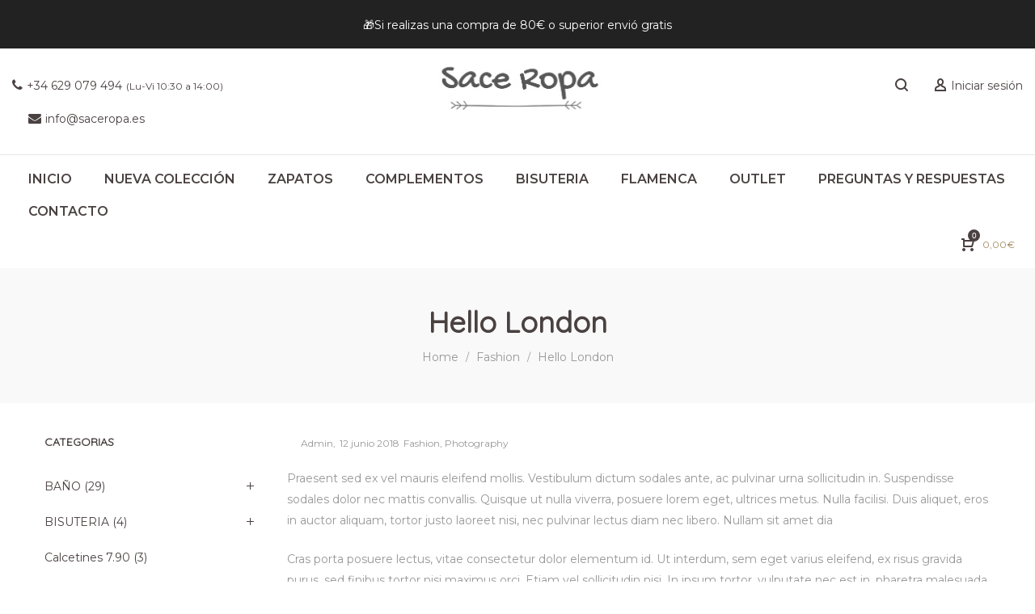

--- FILE ---
content_type: text/html; charset=UTF-8
request_url: https://saceropa.es/2018/06/12/hello-london-2/
body_size: 35473
content:
<!DOCTYPE html>
<html dir="ltr" lang="es" prefix="og: https://ogp.me/ns#">
<head>
    <meta charset="UTF-8">
    <!--[if IE]>
    <meta http-equiv="X-UA-Compatible" content="IE=edge,chrome=1">
    <![endif]-->
    <meta name="viewport" content="width=device-width, initial-scale=1">
    <link rel="profile" href="http://gmpg.org/xfn/11">
    <link rel="pingback" href="https://saceropa.es/xmlrpc.php">
    <title>Hello London - SACE ROPA</title>
	<style>img:is([sizes="auto" i], [sizes^="auto," i]) { contain-intrinsic-size: 3000px 1500px }</style>
	
		<!-- All in One SEO 4.9.3 - aioseo.com -->
	<meta name="description" content="Praesent sed ex vel mauris eleifend mollis. Vestibulum dictum sodales ante, ac pulvinar urna sollicitudin in. Suspendisse sodales dolor nec mattis convallis. Quisque ut nulla viverra, posuere lorem eget, ultrices metus. Nulla facilisi. Duis aliquet, eros in auctor aliquam, tortor justo laoreet nisi, nec pulvinar lectus diam nec libero. Nullam sit amet dia Cras porta" />
	<meta name="robots" content="max-image-preview:large" />
	<meta name="author" content="admin"/>
	<link rel="canonical" href="https://saceropa.es/2018/06/12/hello-london-2/" />
	<meta name="generator" content="All in One SEO (AIOSEO) 4.9.3" />
		<meta property="og:locale" content="es_ES" />
		<meta property="og:site_name" content="SACE ROPA - Tienda online de moda juvenil" />
		<meta property="og:type" content="article" />
		<meta property="og:title" content="Hello London - SACE ROPA" />
		<meta property="og:description" content="Praesent sed ex vel mauris eleifend mollis. Vestibulum dictum sodales ante, ac pulvinar urna sollicitudin in. Suspendisse sodales dolor nec mattis convallis. Quisque ut nulla viverra, posuere lorem eget, ultrices metus. Nulla facilisi. Duis aliquet, eros in auctor aliquam, tortor justo laoreet nisi, nec pulvinar lectus diam nec libero. Nullam sit amet dia Cras porta" />
		<meta property="og:url" content="https://saceropa.es/2018/06/12/hello-london-2/" />
		<meta property="article:published_time" content="2018-06-12T12:33:46+00:00" />
		<meta property="article:modified_time" content="2018-06-12T12:33:46+00:00" />
		<meta name="twitter:card" content="summary_large_image" />
		<meta name="twitter:title" content="Hello London - SACE ROPA" />
		<meta name="twitter:description" content="Praesent sed ex vel mauris eleifend mollis. Vestibulum dictum sodales ante, ac pulvinar urna sollicitudin in. Suspendisse sodales dolor nec mattis convallis. Quisque ut nulla viverra, posuere lorem eget, ultrices metus. Nulla facilisi. Duis aliquet, eros in auctor aliquam, tortor justo laoreet nisi, nec pulvinar lectus diam nec libero. Nullam sit amet dia Cras porta" />
		<script type="application/ld+json" class="aioseo-schema">
			{"@context":"https:\/\/schema.org","@graph":[{"@type":"BlogPosting","@id":"https:\/\/saceropa.es\/2018\/06\/12\/hello-london-2\/#blogposting","name":"Hello London - SACE ROPA","headline":"Hello London","author":{"@id":"https:\/\/saceropa.es\/author\/admin\/#author"},"publisher":{"@id":"https:\/\/saceropa.es\/#organization"},"image":{"@type":"ImageObject","url":"http:\/\/mantis.la-studioweb.com\/wp-content\/uploads\/2018\/05\/image-single-post.jpg","@id":"https:\/\/saceropa.es\/2018\/06\/12\/hello-london-2\/#articleImage"},"datePublished":"2018-06-12T19:33:46+00:00","dateModified":"2018-06-12T19:33:46+00:00","inLanguage":"es-ES","mainEntityOfPage":{"@id":"https:\/\/saceropa.es\/2018\/06\/12\/hello-london-2\/#webpage"},"isPartOf":{"@id":"https:\/\/saceropa.es\/2018\/06\/12\/hello-london-2\/#webpage"},"articleSection":"Fashion, Photography, Business, Creative, Start-up"},{"@type":"BreadcrumbList","@id":"https:\/\/saceropa.es\/2018\/06\/12\/hello-london-2\/#breadcrumblist","itemListElement":[{"@type":"ListItem","@id":"https:\/\/saceropa.es#listItem","position":1,"name":"Hogar","item":"https:\/\/saceropa.es","nextItem":{"@type":"ListItem","@id":"https:\/\/saceropa.es\/category\/fashion\/#listItem","name":"Fashion"}},{"@type":"ListItem","@id":"https:\/\/saceropa.es\/category\/fashion\/#listItem","position":2,"name":"Fashion","item":"https:\/\/saceropa.es\/category\/fashion\/","nextItem":{"@type":"ListItem","@id":"https:\/\/saceropa.es\/2018\/06\/12\/hello-london-2\/#listItem","name":"Hello London"},"previousItem":{"@type":"ListItem","@id":"https:\/\/saceropa.es#listItem","name":"Hogar"}},{"@type":"ListItem","@id":"https:\/\/saceropa.es\/2018\/06\/12\/hello-london-2\/#listItem","position":3,"name":"Hello London","previousItem":{"@type":"ListItem","@id":"https:\/\/saceropa.es\/category\/fashion\/#listItem","name":"Fashion"}}]},{"@type":"Organization","@id":"https:\/\/saceropa.es\/#organization","name":"SACE ROPA","description":"Tienda online de moda juvenil","url":"https:\/\/saceropa.es\/"},{"@type":"Person","@id":"https:\/\/saceropa.es\/author\/admin\/#author","url":"https:\/\/saceropa.es\/author\/admin\/","name":"admin","image":{"@type":"ImageObject","@id":"https:\/\/saceropa.es\/2018\/06\/12\/hello-london-2\/#authorImage","url":"https:\/\/secure.gravatar.com\/avatar\/74fb98cc1d7ca6152e79435331f51db788030e7ae94f9e3ac5c95a782085285a?s=96&d=mm&r=g","width":96,"height":96,"caption":"admin"}},{"@type":"WebPage","@id":"https:\/\/saceropa.es\/2018\/06\/12\/hello-london-2\/#webpage","url":"https:\/\/saceropa.es\/2018\/06\/12\/hello-london-2\/","name":"Hello London - SACE ROPA","description":"Praesent sed ex vel mauris eleifend mollis. Vestibulum dictum sodales ante, ac pulvinar urna sollicitudin in. Suspendisse sodales dolor nec mattis convallis. Quisque ut nulla viverra, posuere lorem eget, ultrices metus. Nulla facilisi. Duis aliquet, eros in auctor aliquam, tortor justo laoreet nisi, nec pulvinar lectus diam nec libero. Nullam sit amet dia Cras porta","inLanguage":"es-ES","isPartOf":{"@id":"https:\/\/saceropa.es\/#website"},"breadcrumb":{"@id":"https:\/\/saceropa.es\/2018\/06\/12\/hello-london-2\/#breadcrumblist"},"author":{"@id":"https:\/\/saceropa.es\/author\/admin\/#author"},"creator":{"@id":"https:\/\/saceropa.es\/author\/admin\/#author"},"datePublished":"2018-06-12T19:33:46+00:00","dateModified":"2018-06-12T19:33:46+00:00"},{"@type":"WebSite","@id":"https:\/\/saceropa.es\/#website","url":"https:\/\/saceropa.es\/","name":"SACE ROPA","description":"Tienda online de moda juvenil","inLanguage":"es-ES","publisher":{"@id":"https:\/\/saceropa.es\/#organization"}}]}
		</script>
		<!-- All in One SEO -->

<link rel='dns-prefetch' href='//www.googletagmanager.com' />
<link rel='dns-prefetch' href='//fonts.googleapis.com' />
<link rel="alternate" type="application/rss+xml" title="SACE ROPA &raquo; Feed" href="https://saceropa.es/feed/" />
<link rel="alternate" type="application/rss+xml" title="SACE ROPA &raquo; Feed de los comentarios" href="https://saceropa.es/comments/feed/" />
<link rel="alternate" type="application/rss+xml" title="SACE ROPA &raquo; Comentario Hello London del feed" href="https://saceropa.es/2018/06/12/hello-london-2/feed/" />
<script>
window._wpemojiSettings = {"baseUrl":"https:\/\/s.w.org\/images\/core\/emoji\/16.0.1\/72x72\/","ext":".png","svgUrl":"https:\/\/s.w.org\/images\/core\/emoji\/16.0.1\/svg\/","svgExt":".svg","source":{"concatemoji":"https:\/\/saceropa.es\/wp-includes\/js\/wp-emoji-release.min.js?ver=6.8.3"}};
/*! This file is auto-generated */
!function(s,n){var o,i,e;function c(e){try{var t={supportTests:e,timestamp:(new Date).valueOf()};sessionStorage.setItem(o,JSON.stringify(t))}catch(e){}}function p(e,t,n){e.clearRect(0,0,e.canvas.width,e.canvas.height),e.fillText(t,0,0);var t=new Uint32Array(e.getImageData(0,0,e.canvas.width,e.canvas.height).data),a=(e.clearRect(0,0,e.canvas.width,e.canvas.height),e.fillText(n,0,0),new Uint32Array(e.getImageData(0,0,e.canvas.width,e.canvas.height).data));return t.every(function(e,t){return e===a[t]})}function u(e,t){e.clearRect(0,0,e.canvas.width,e.canvas.height),e.fillText(t,0,0);for(var n=e.getImageData(16,16,1,1),a=0;a<n.data.length;a++)if(0!==n.data[a])return!1;return!0}function f(e,t,n,a){switch(t){case"flag":return n(e,"\ud83c\udff3\ufe0f\u200d\u26a7\ufe0f","\ud83c\udff3\ufe0f\u200b\u26a7\ufe0f")?!1:!n(e,"\ud83c\udde8\ud83c\uddf6","\ud83c\udde8\u200b\ud83c\uddf6")&&!n(e,"\ud83c\udff4\udb40\udc67\udb40\udc62\udb40\udc65\udb40\udc6e\udb40\udc67\udb40\udc7f","\ud83c\udff4\u200b\udb40\udc67\u200b\udb40\udc62\u200b\udb40\udc65\u200b\udb40\udc6e\u200b\udb40\udc67\u200b\udb40\udc7f");case"emoji":return!a(e,"\ud83e\udedf")}return!1}function g(e,t,n,a){var r="undefined"!=typeof WorkerGlobalScope&&self instanceof WorkerGlobalScope?new OffscreenCanvas(300,150):s.createElement("canvas"),o=r.getContext("2d",{willReadFrequently:!0}),i=(o.textBaseline="top",o.font="600 32px Arial",{});return e.forEach(function(e){i[e]=t(o,e,n,a)}),i}function t(e){var t=s.createElement("script");t.src=e,t.defer=!0,s.head.appendChild(t)}"undefined"!=typeof Promise&&(o="wpEmojiSettingsSupports",i=["flag","emoji"],n.supports={everything:!0,everythingExceptFlag:!0},e=new Promise(function(e){s.addEventListener("DOMContentLoaded",e,{once:!0})}),new Promise(function(t){var n=function(){try{var e=JSON.parse(sessionStorage.getItem(o));if("object"==typeof e&&"number"==typeof e.timestamp&&(new Date).valueOf()<e.timestamp+604800&&"object"==typeof e.supportTests)return e.supportTests}catch(e){}return null}();if(!n){if("undefined"!=typeof Worker&&"undefined"!=typeof OffscreenCanvas&&"undefined"!=typeof URL&&URL.createObjectURL&&"undefined"!=typeof Blob)try{var e="postMessage("+g.toString()+"("+[JSON.stringify(i),f.toString(),p.toString(),u.toString()].join(",")+"));",a=new Blob([e],{type:"text/javascript"}),r=new Worker(URL.createObjectURL(a),{name:"wpTestEmojiSupports"});return void(r.onmessage=function(e){c(n=e.data),r.terminate(),t(n)})}catch(e){}c(n=g(i,f,p,u))}t(n)}).then(function(e){for(var t in e)n.supports[t]=e[t],n.supports.everything=n.supports.everything&&n.supports[t],"flag"!==t&&(n.supports.everythingExceptFlag=n.supports.everythingExceptFlag&&n.supports[t]);n.supports.everythingExceptFlag=n.supports.everythingExceptFlag&&!n.supports.flag,n.DOMReady=!1,n.readyCallback=function(){n.DOMReady=!0}}).then(function(){return e}).then(function(){var e;n.supports.everything||(n.readyCallback(),(e=n.source||{}).concatemoji?t(e.concatemoji):e.wpemoji&&e.twemoji&&(t(e.twemoji),t(e.wpemoji)))}))}((window,document),window._wpemojiSettings);
</script>
<link rel='stylesheet' id='wdp_cart-summary-css' href='https://saceropa.es/wp-content/plugins/advanced-dynamic-pricing-for-woocommerce/BaseVersion/assets/css/cart-summary.css?ver=4.10.5'  media='all' />
<link rel='stylesheet' id='acfwf-wc-cart-block-integration-css' href='https://saceropa.es/wp-content/plugins/advanced-coupons-for-woocommerce-free/dist/assets/index-467dde24.css?ver=1766103011'  media='all' />
<link rel='stylesheet' id='acfwf-wc-checkout-block-integration-css' href='https://saceropa.es/wp-content/plugins/advanced-coupons-for-woocommerce-free/dist/assets/index-2a7d8588.css?ver=1766103011'  media='all' />
<style id='wp-emoji-styles-inline-css' type='text/css'>

	img.wp-smiley, img.emoji {
		display: inline !important;
		border: none !important;
		box-shadow: none !important;
		height: 1em !important;
		width: 1em !important;
		margin: 0 0.07em !important;
		vertical-align: -0.1em !important;
		background: none !important;
		padding: 0 !important;
	}
</style>
<link rel='stylesheet' id='wp-block-library-css' href='https://saceropa.es/wp-includes/css/dist/block-library/style.min.css?ver=6.8.3'  media='all' />
<style id='classic-theme-styles-inline-css' type='text/css'>
/*! This file is auto-generated */
.wp-block-button__link{color:#fff;background-color:#32373c;border-radius:9999px;box-shadow:none;text-decoration:none;padding:calc(.667em + 2px) calc(1.333em + 2px);font-size:1.125em}.wp-block-file__button{background:#32373c;color:#fff;text-decoration:none}
</style>
<link rel='stylesheet' id='acfw-blocks-frontend-css' href='https://saceropa.es/wp-content/plugins/advanced-coupons-for-woocommerce-free/css/acfw-blocks-frontend.css?ver=4.7.1'  media='all' />
<link rel='stylesheet' id='aioseo/css/src/vue/standalone/blocks/table-of-contents/global.scss-css' href='https://saceropa.es/wp-content/plugins/all-in-one-seo-pack/dist/Lite/assets/css/table-of-contents/global.e90f6d47.css?ver=4.9.3'  media='all' />
<style id='joinchat-button-style-inline-css' type='text/css'>
.wp-block-joinchat-button{border:none!important;text-align:center}.wp-block-joinchat-button figure{display:table;margin:0 auto;padding:0}.wp-block-joinchat-button figcaption{font:normal normal 400 .6em/2em var(--wp--preset--font-family--system-font,sans-serif);margin:0;padding:0}.wp-block-joinchat-button .joinchat-button__qr{background-color:#fff;border:6px solid #25d366;border-radius:30px;box-sizing:content-box;display:block;height:200px;margin:auto;overflow:hidden;padding:10px;width:200px}.wp-block-joinchat-button .joinchat-button__qr canvas,.wp-block-joinchat-button .joinchat-button__qr img{display:block;margin:auto}.wp-block-joinchat-button .joinchat-button__link{align-items:center;background-color:#25d366;border:6px solid #25d366;border-radius:30px;display:inline-flex;flex-flow:row nowrap;justify-content:center;line-height:1.25em;margin:0 auto;text-decoration:none}.wp-block-joinchat-button .joinchat-button__link:before{background:transparent var(--joinchat-ico) no-repeat center;background-size:100%;content:"";display:block;height:1.5em;margin:-.75em .75em -.75em 0;width:1.5em}.wp-block-joinchat-button figure+.joinchat-button__link{margin-top:10px}@media (orientation:landscape)and (min-height:481px),(orientation:portrait)and (min-width:481px){.wp-block-joinchat-button.joinchat-button--qr-only figure+.joinchat-button__link{display:none}}@media (max-width:480px),(orientation:landscape)and (max-height:480px){.wp-block-joinchat-button figure{display:none}}

</style>
<style id='global-styles-inline-css' type='text/css'>
:root{--wp--preset--aspect-ratio--square: 1;--wp--preset--aspect-ratio--4-3: 4/3;--wp--preset--aspect-ratio--3-4: 3/4;--wp--preset--aspect-ratio--3-2: 3/2;--wp--preset--aspect-ratio--2-3: 2/3;--wp--preset--aspect-ratio--16-9: 16/9;--wp--preset--aspect-ratio--9-16: 9/16;--wp--preset--color--black: #000000;--wp--preset--color--cyan-bluish-gray: #abb8c3;--wp--preset--color--white: #ffffff;--wp--preset--color--pale-pink: #f78da7;--wp--preset--color--vivid-red: #cf2e2e;--wp--preset--color--luminous-vivid-orange: #ff6900;--wp--preset--color--luminous-vivid-amber: #fcb900;--wp--preset--color--light-green-cyan: #7bdcb5;--wp--preset--color--vivid-green-cyan: #00d084;--wp--preset--color--pale-cyan-blue: #8ed1fc;--wp--preset--color--vivid-cyan-blue: #0693e3;--wp--preset--color--vivid-purple: #9b51e0;--wp--preset--gradient--vivid-cyan-blue-to-vivid-purple: linear-gradient(135deg,rgba(6,147,227,1) 0%,rgb(155,81,224) 100%);--wp--preset--gradient--light-green-cyan-to-vivid-green-cyan: linear-gradient(135deg,rgb(122,220,180) 0%,rgb(0,208,130) 100%);--wp--preset--gradient--luminous-vivid-amber-to-luminous-vivid-orange: linear-gradient(135deg,rgba(252,185,0,1) 0%,rgba(255,105,0,1) 100%);--wp--preset--gradient--luminous-vivid-orange-to-vivid-red: linear-gradient(135deg,rgba(255,105,0,1) 0%,rgb(207,46,46) 100%);--wp--preset--gradient--very-light-gray-to-cyan-bluish-gray: linear-gradient(135deg,rgb(238,238,238) 0%,rgb(169,184,195) 100%);--wp--preset--gradient--cool-to-warm-spectrum: linear-gradient(135deg,rgb(74,234,220) 0%,rgb(151,120,209) 20%,rgb(207,42,186) 40%,rgb(238,44,130) 60%,rgb(251,105,98) 80%,rgb(254,248,76) 100%);--wp--preset--gradient--blush-light-purple: linear-gradient(135deg,rgb(255,206,236) 0%,rgb(152,150,240) 100%);--wp--preset--gradient--blush-bordeaux: linear-gradient(135deg,rgb(254,205,165) 0%,rgb(254,45,45) 50%,rgb(107,0,62) 100%);--wp--preset--gradient--luminous-dusk: linear-gradient(135deg,rgb(255,203,112) 0%,rgb(199,81,192) 50%,rgb(65,88,208) 100%);--wp--preset--gradient--pale-ocean: linear-gradient(135deg,rgb(255,245,203) 0%,rgb(182,227,212) 50%,rgb(51,167,181) 100%);--wp--preset--gradient--electric-grass: linear-gradient(135deg,rgb(202,248,128) 0%,rgb(113,206,126) 100%);--wp--preset--gradient--midnight: linear-gradient(135deg,rgb(2,3,129) 0%,rgb(40,116,252) 100%);--wp--preset--font-size--small: 13px;--wp--preset--font-size--medium: 20px;--wp--preset--font-size--large: 36px;--wp--preset--font-size--x-large: 42px;--wp--preset--spacing--20: 0.44rem;--wp--preset--spacing--30: 0.67rem;--wp--preset--spacing--40: 1rem;--wp--preset--spacing--50: 1.5rem;--wp--preset--spacing--60: 2.25rem;--wp--preset--spacing--70: 3.38rem;--wp--preset--spacing--80: 5.06rem;--wp--preset--shadow--natural: 6px 6px 9px rgba(0, 0, 0, 0.2);--wp--preset--shadow--deep: 12px 12px 50px rgba(0, 0, 0, 0.4);--wp--preset--shadow--sharp: 6px 6px 0px rgba(0, 0, 0, 0.2);--wp--preset--shadow--outlined: 6px 6px 0px -3px rgba(255, 255, 255, 1), 6px 6px rgba(0, 0, 0, 1);--wp--preset--shadow--crisp: 6px 6px 0px rgba(0, 0, 0, 1);}:where(.is-layout-flex){gap: 0.5em;}:where(.is-layout-grid){gap: 0.5em;}body .is-layout-flex{display: flex;}.is-layout-flex{flex-wrap: wrap;align-items: center;}.is-layout-flex > :is(*, div){margin: 0;}body .is-layout-grid{display: grid;}.is-layout-grid > :is(*, div){margin: 0;}:where(.wp-block-columns.is-layout-flex){gap: 2em;}:where(.wp-block-columns.is-layout-grid){gap: 2em;}:where(.wp-block-post-template.is-layout-flex){gap: 1.25em;}:where(.wp-block-post-template.is-layout-grid){gap: 1.25em;}.has-black-color{color: var(--wp--preset--color--black) !important;}.has-cyan-bluish-gray-color{color: var(--wp--preset--color--cyan-bluish-gray) !important;}.has-white-color{color: var(--wp--preset--color--white) !important;}.has-pale-pink-color{color: var(--wp--preset--color--pale-pink) !important;}.has-vivid-red-color{color: var(--wp--preset--color--vivid-red) !important;}.has-luminous-vivid-orange-color{color: var(--wp--preset--color--luminous-vivid-orange) !important;}.has-luminous-vivid-amber-color{color: var(--wp--preset--color--luminous-vivid-amber) !important;}.has-light-green-cyan-color{color: var(--wp--preset--color--light-green-cyan) !important;}.has-vivid-green-cyan-color{color: var(--wp--preset--color--vivid-green-cyan) !important;}.has-pale-cyan-blue-color{color: var(--wp--preset--color--pale-cyan-blue) !important;}.has-vivid-cyan-blue-color{color: var(--wp--preset--color--vivid-cyan-blue) !important;}.has-vivid-purple-color{color: var(--wp--preset--color--vivid-purple) !important;}.has-black-background-color{background-color: var(--wp--preset--color--black) !important;}.has-cyan-bluish-gray-background-color{background-color: var(--wp--preset--color--cyan-bluish-gray) !important;}.has-white-background-color{background-color: var(--wp--preset--color--white) !important;}.has-pale-pink-background-color{background-color: var(--wp--preset--color--pale-pink) !important;}.has-vivid-red-background-color{background-color: var(--wp--preset--color--vivid-red) !important;}.has-luminous-vivid-orange-background-color{background-color: var(--wp--preset--color--luminous-vivid-orange) !important;}.has-luminous-vivid-amber-background-color{background-color: var(--wp--preset--color--luminous-vivid-amber) !important;}.has-light-green-cyan-background-color{background-color: var(--wp--preset--color--light-green-cyan) !important;}.has-vivid-green-cyan-background-color{background-color: var(--wp--preset--color--vivid-green-cyan) !important;}.has-pale-cyan-blue-background-color{background-color: var(--wp--preset--color--pale-cyan-blue) !important;}.has-vivid-cyan-blue-background-color{background-color: var(--wp--preset--color--vivid-cyan-blue) !important;}.has-vivid-purple-background-color{background-color: var(--wp--preset--color--vivid-purple) !important;}.has-black-border-color{border-color: var(--wp--preset--color--black) !important;}.has-cyan-bluish-gray-border-color{border-color: var(--wp--preset--color--cyan-bluish-gray) !important;}.has-white-border-color{border-color: var(--wp--preset--color--white) !important;}.has-pale-pink-border-color{border-color: var(--wp--preset--color--pale-pink) !important;}.has-vivid-red-border-color{border-color: var(--wp--preset--color--vivid-red) !important;}.has-luminous-vivid-orange-border-color{border-color: var(--wp--preset--color--luminous-vivid-orange) !important;}.has-luminous-vivid-amber-border-color{border-color: var(--wp--preset--color--luminous-vivid-amber) !important;}.has-light-green-cyan-border-color{border-color: var(--wp--preset--color--light-green-cyan) !important;}.has-vivid-green-cyan-border-color{border-color: var(--wp--preset--color--vivid-green-cyan) !important;}.has-pale-cyan-blue-border-color{border-color: var(--wp--preset--color--pale-cyan-blue) !important;}.has-vivid-cyan-blue-border-color{border-color: var(--wp--preset--color--vivid-cyan-blue) !important;}.has-vivid-purple-border-color{border-color: var(--wp--preset--color--vivid-purple) !important;}.has-vivid-cyan-blue-to-vivid-purple-gradient-background{background: var(--wp--preset--gradient--vivid-cyan-blue-to-vivid-purple) !important;}.has-light-green-cyan-to-vivid-green-cyan-gradient-background{background: var(--wp--preset--gradient--light-green-cyan-to-vivid-green-cyan) !important;}.has-luminous-vivid-amber-to-luminous-vivid-orange-gradient-background{background: var(--wp--preset--gradient--luminous-vivid-amber-to-luminous-vivid-orange) !important;}.has-luminous-vivid-orange-to-vivid-red-gradient-background{background: var(--wp--preset--gradient--luminous-vivid-orange-to-vivid-red) !important;}.has-very-light-gray-to-cyan-bluish-gray-gradient-background{background: var(--wp--preset--gradient--very-light-gray-to-cyan-bluish-gray) !important;}.has-cool-to-warm-spectrum-gradient-background{background: var(--wp--preset--gradient--cool-to-warm-spectrum) !important;}.has-blush-light-purple-gradient-background{background: var(--wp--preset--gradient--blush-light-purple) !important;}.has-blush-bordeaux-gradient-background{background: var(--wp--preset--gradient--blush-bordeaux) !important;}.has-luminous-dusk-gradient-background{background: var(--wp--preset--gradient--luminous-dusk) !important;}.has-pale-ocean-gradient-background{background: var(--wp--preset--gradient--pale-ocean) !important;}.has-electric-grass-gradient-background{background: var(--wp--preset--gradient--electric-grass) !important;}.has-midnight-gradient-background{background: var(--wp--preset--gradient--midnight) !important;}.has-small-font-size{font-size: var(--wp--preset--font-size--small) !important;}.has-medium-font-size{font-size: var(--wp--preset--font-size--medium) !important;}.has-large-font-size{font-size: var(--wp--preset--font-size--large) !important;}.has-x-large-font-size{font-size: var(--wp--preset--font-size--x-large) !important;}
:where(.wp-block-post-template.is-layout-flex){gap: 1.25em;}:where(.wp-block-post-template.is-layout-grid){gap: 1.25em;}
:where(.wp-block-columns.is-layout-flex){gap: 2em;}:where(.wp-block-columns.is-layout-grid){gap: 2em;}
:root :where(.wp-block-pullquote){font-size: 1.5em;line-height: 1.6;}
</style>
<link rel='stylesheet' id='contact-form-7-css' href='https://saceropa.es/wp-content/plugins/contact-form-7/includes/css/styles.css?ver=6.1.4'  media='all' />
<link rel='stylesheet' id='Cookie Monster-css' href='https://saceropa.es/wp-content/plugins/cookie-monster/public/css/cookie-monster-public.css?ver=1.2.0'  media='all' />
<style id='woocommerce-inline-inline-css' type='text/css'>
.woocommerce form .form-row .required { visibility: visible; }
</style>
<link rel='stylesheet' id='brands-styles-css' href='https://saceropa.es/wp-content/plugins/woocommerce/assets/css/brands.css?ver=10.2.2'  media='all' />
<link rel='stylesheet' id='font-awesome-css' href='https://saceropa.es/wp-content/themes/mantis/assets/css/font-awesome.min.css'  media='all' />
<style id='font-awesome-inline-css' type='text/css'>
@font-face{
                font-family: 'FontAwesome';
                src: url('//saceropa.es/wp-content/themes/mantis/assets/fonts/fontawesome-webfont.eot');
                src: url('//saceropa.es/wp-content/themes/mantis/assets/fonts/fontawesome-webfont.eot') format('embedded-opentype'),
                     url('//saceropa.es/wp-content/themes/mantis/assets/fonts/fontawesome-webfont.woff2') format('woff2'),
                     url('//saceropa.es/wp-content/themes/mantis/assets/fonts/fontawesome-webfont.woff') format('woff'),
                     url('//saceropa.es/wp-content/themes/mantis/assets/fonts/fontawesome-webfont.ttf') format('truetype'),
                     url('//saceropa.es/wp-content/themes/mantis/assets/fonts/fontawesome-webfont.svg') format('svg');
                font-weight:normal;
                font-style:normal
            }
</style>
<link rel='stylesheet' id='animate-css-css' href='https://saceropa.es/wp-content/themes/mantis/assets/css/animate.min.css'  media='all' />
<link rel='stylesheet' id='mantis-theme-css' href='https://saceropa.es/wp-content/themes/mantis/style.css?ver=1.0.6'  media='all' />
<style id='mantis-theme-inline-css' type='text/css'>
.site-loading .la-image-loading {opacity: 1;visibility: visible}.la-image-loading.spinner-custom .content {width: 100px;margin-top: -50px;height: 100px;margin-left: -50px;text-align: center}.la-image-loading.spinner-custom .content img {width: auto;margin: 0 auto}.site-loading #page.site {opacity: 0;transition: all .3s ease-in-out}#page.site {opacity: 1}.la-image-loading {opacity: 0;position: fixed;z-index: 999999;left: 0;top: 0;right: 0;bottom: 0;background: #fff;overflow: hidden;transition: all .3s ease-in-out;-webkit-transition: all .3s ease-in-out;visibility: hidden}.la-image-loading .content {position: absolute;width: 50px;height: 50px;top: 50%;left: 50%;margin-left: -25px;margin-top: -25px}.la-loader.spinner1 {width: 40px;height: 40px;margin: 5px;display: block;box-shadow: 0 0 20px 0 rgba(0, 0, 0, 0.15);-webkit-box-shadow: 0 0 20px 0 rgba(0, 0, 0, 0.15);-webkit-animation: la-rotateplane 1.2s infinite ease-in-out;animation: la-rotateplane 1.2s infinite ease-in-out;border-radius: 3px;-moz-border-radius: 3px;-webkit-border-radius: 3px}.la-loader.spinner2 {width: 40px;height: 40px;margin: 5px;box-shadow: 0 0 20px 0 rgba(0, 0, 0, 0.15);-webkit-box-shadow: 0 0 20px 0 rgba(0, 0, 0, 0.15);border-radius: 100%;-webkit-animation: la-scaleout 1.0s infinite ease-in-out;animation: la-scaleout 1.0s infinite ease-in-out}.la-loader.spinner3 {margin: 15px 0 0 -10px;width: 70px;text-align: center}.la-loader.spinner3 [class*="bounce"] {width: 18px;height: 18px;box-shadow: 0 0 20px 0 rgba(0, 0, 0, 0.15);-webkit-box-shadow: 0 0 20px 0 rgba(0, 0, 0, 0.15);border-radius: 100%;display: inline-block;-webkit-animation: la-bouncedelay 1.4s infinite ease-in-out;animation: la-bouncedelay 1.4s infinite ease-in-out;-webkit-animation-fill-mode: both;animation-fill-mode: both}.la-loader.spinner3 .bounce1 {-webkit-animation-delay: -.32s;animation-delay: -.32s}.la-loader.spinner3 .bounce2 {-webkit-animation-delay: -.16s;animation-delay: -.16s}.la-loader.spinner4 {margin: 5px;width: 40px;height: 40px;text-align: center;-webkit-animation: la-rotate 2.0s infinite linear;animation: la-rotate 2.0s infinite linear}.la-loader.spinner4 [class*="dot"] {width: 60%;height: 60%;display: inline-block;position: absolute;top: 0;border-radius: 100%;-webkit-animation: la-bounce 2.0s infinite ease-in-out;animation: la-bounce 2.0s infinite ease-in-out;box-shadow: 0 0 20px 0 rgba(0, 0, 0, 0.15);-webkit-box-shadow: 0 0 20px 0 rgba(0, 0, 0, 0.15)}.la-loader.spinner4 .dot2 {top: auto;bottom: 0;-webkit-animation-delay: -1.0s;animation-delay: -1.0s}.la-loader.spinner5 {margin: 5px;width: 40px;height: 40px}.la-loader.spinner5 div {width: 33%;height: 33%;float: left;-webkit-animation: la-cubeGridScaleDelay 1.3s infinite ease-in-out;animation: la-cubeGridScaleDelay 1.3s infinite ease-in-out}.la-loader.spinner5 div:nth-child(1), .la-loader.spinner5 div:nth-child(5), .la-loader.spinner5 div:nth-child(9) {-webkit-animation-delay: .2s;animation-delay: .2s}.la-loader.spinner5 div:nth-child(2), .la-loader.spinner5 div:nth-child(6) {-webkit-animation-delay: .3s;animation-delay: .3s}.la-loader.spinner5 div:nth-child(3) {-webkit-animation-delay: .4s;animation-delay: .4s}.la-loader.spinner5 div:nth-child(4), .la-loader.spinner5 div:nth-child(8) {-webkit-animation-delay: .1s;animation-delay: .1s}.la-loader.spinner5 div:nth-child(7) {-webkit-animation-delay: 0s;animation-delay: 0s}@-webkit-keyframes la-rotateplane {0% {-webkit-transform: perspective(120px)}50% {-webkit-transform: perspective(120px) rotateY(180deg)}100% {-webkit-transform: perspective(120px) rotateY(180deg) rotateX(180deg)}}@keyframes la-rotateplane {0% {transform: perspective(120px) rotateX(0deg) rotateY(0deg)}50% {transform: perspective(120px) rotateX(-180.1deg) rotateY(0deg)}100% {transform: perspective(120px) rotateX(-180deg) rotateY(-179.9deg)}}@-webkit-keyframes la-scaleout {0% {-webkit-transform: scale(0)}100% {-webkit-transform: scale(1);opacity: 0}}@keyframes la-scaleout {0% {transform: scale(0);-webkit-transform: scale(0)}100% {transform: scale(1);-webkit-transform: scale(1);opacity: 0}}@-webkit-keyframes la-bouncedelay {0%, 80%, 100% {-webkit-transform: scale(0)}40% {-webkit-transform: scale(1)}}@keyframes la-bouncedelay {0%, 80%, 100% {transform: scale(0)}40% {transform: scale(1)}}@-webkit-keyframes la-rotate {100% {-webkit-transform: rotate(360deg)}}@keyframes la-rotate {100% {transform: rotate(360deg);-webkit-transform: rotate(360deg)}}@-webkit-keyframes la-bounce {0%, 100% {-webkit-transform: scale(0)}50% {-webkit-transform: scale(1)}}@keyframes la-bounce {0%, 100% {transform: scale(0)}50% {transform: scale(1)}}@-webkit-keyframes la-cubeGridScaleDelay {0% {-webkit-transform: scale3d(1, 1, 1)}35% {-webkit-transform: scale3d(0, 0, 1)}70% {-webkit-transform: scale3d(1, 1, 1)}100% {-webkit-transform: scale3d(1, 1, 1)}}@keyframes la-cubeGridScaleDelay {0% {transform: scale3d(1, 1, 1)}35% {transform: scale3d(0, 0, 1)}70% {transform: scale3d(1, 1, 1)}100% {transform: scale3d(1, 1, 1)}}.la-loader.spinner1, .la-loader.spinner2, .la-loader.spinner3 [class*="bounce"], .la-loader.spinner4 [class*="dot"], .la-loader.spinner5 div{background-color: #a38b5e}.show-when-logged{display: none !important}.section-page-header{color: #989898;background-repeat: repeat;background-position: left top;background-color: #f9f9f9}.section-page-header .page-title{color: #4A4141}.section-page-header a{color: #989898}.section-page-header a:hover{color: #A38B5E}.section-page-header .page-header-inner{padding-top: 25px;padding-bottom: 25px}@media(min-width: 768px){.section-page-header .page-header-inner{padding-top: 25px;padding-bottom: 25px}}@media(min-width: 992px){.section-page-header .page-header-inner{padding-top: 45px;padding-bottom: 45px}}.site-main{padding-top:40px;padding-bottom:40px}body.mantis-body{font-size: 14px;background-repeat: repeat;background-position: left top}body.mantis-body.body-boxed #page.site{width: 1230px;max-width: 100%;margin-left: auto;margin-right: auto;background-repeat: repeat;background-position: left top}body.mantis-body.body-boxed .site-header .site-header-inner{max-width: 1230px}body.mantis-body.body-boxed .site-header.is-sticky .site-header-inner{left: calc( (100% - 1230px)/2 );left: -webkit-calc( (100% - 1230px)/2 )}#masthead_aside,.site-header .site-header-inner{background-repeat: repeat;background-position: left top;background-color: #fff}.enable-header-transparency .site-header:not(.is-sticky) .site-header-inner{background-repeat: repeat;background-position: left top;background-color: rgba(0,0,0,0)}.footer-top{background-repeat: repeat;background-position: left top;padding-top:50px;padding-bottom:10px;border-top-width:1px;border-top-style:solid;border-top-color:#e7e7e7}.open-newsletter-popup .lightcase-inlineWrap{background-repeat: repeat;background-position: left top}.site-header .site-branding a{height: 110px;line-height: 110px}.site-header .header-component-inner{padding-top: 35px;padding-bottom: 35px}.site-header .header-main .la_com_action--dropdownmenu .menu,.site-header .mega-menu > li > .popup{margin-top: 55px}.site-header .header-main .la_com_action--dropdownmenu:hover .menu,.site-header .mega-menu > li:hover > .popup{margin-top: 35px}.site-header.is-sticky .site-branding a{height: 90px;line-height: 90px}.site-header.is-sticky .header-component-inner{padding-top: 25px;padding-bottom: 25px}.site-header.is-sticky .header-main .la_com_action--dropdownmenu .menu,.site-header.is-sticky .mega-menu > li > .popup{margin-top: 45px}.site-header.is-sticky .header-main .la_com_action--dropdownmenu:hover .menu,.site-header.is-sticky .mega-menu > li:hover > .popup{margin-top: 25px}@media(max-width: 1300px) and (min-width: 992px){.site-header .site-branding a{height: 90px;line-height: 90px}.site-header .header-component-inner{padding-top: 25px;padding-bottom: 25px}.site-header .header-main .la_com_action--dropdownmenu .menu,.site-header .mega-menu > li > .popup{margin-top: 45px}.site-header .header-main .la_com_action--dropdownmenu:hover .menu,.site-header .mega-menu > li:hover > .popup{margin-top: 25px}.site-header.is-sticky .site-branding a{height: 90px;line-height: 90px}.site-header.is-sticky .header-component-inner{padding-top: 25px;padding-bottom: 25px}.site-header.is-sticky .header-main .la_com_action--dropdownmenu .menu,.site-header.is-sticky .mega-menu > li > .popup{margin-top: 45px}.site-header.is-sticky .header-main .la_com_action--dropdownmenu:hover .menu,.site-header.is-sticky .mega-menu > li:hover > .popup{margin-top: 25px}}@media(max-width: 991px){.site-header-mobile .site-branding a{height: 70px;line-height: 70px}.site-header-mobile .header-component-inner{padding-top: 15px;padding-bottom: 15px}.site-header-mobile.is-sticky .site-branding a{height: 70px;line-height: 70px}.site-header-mobile.is-sticky .header-component-inner{padding-top: 15px;padding-bottom: 15px}}.header-v6 #header_aside,.header-v5 #masthead_aside{background-repeat: repeat;background-position: left top;background-color: #fff}.header-v6.enable-header-transparency #header_aside,.header-v5.enable-header-transparency #masthead_aside{background-repeat: repeat;background-position: left top;background-color: rgba(0,0,0,0)}.site-header .site-branding img{width: 222px}.site-header-mobile .site-branding img{width: 155px}.widget_recent_entries .pr-item .pr-item--right a, .showposts-loop .entry-title, .single_post_quote_wrap .quote-wrapper .format-content, .la_testimonials--style-2 .loop__item__desc, .la_testimonials--style-3 .loop__item__desc, .la_testimonials--style-4 .loop__item__desc, .la_testimonials--style-5 .loop__item__desc, .la_testimonials--style-7 .loop__item__desc, .la_testimonials--style-9 .loop__item__desc, .la-sc-icon-boxes.icon-type-number .type-number, .member--style-1 .loop__item__meta, .member--style-2 .member__item__role, .member--style-3 .member__item__role, .la-blockquote.style-2 p, .la-blockquote.style-3 p,.la_testimonials--style-1 .loop__item__desc,.la_testimonials--style-1 .testimonial_item--role,.elm-countdown.elm-countdown-style-3 .countdown-section .countdown-period,.elm-countdown.elm-countdown-style-4 .countdown-section .countdown-period,.la-blockquote.style-4 p,.three-font-family,.highlight-font-family {font-family: "Montserrat", "Helvetica Neue", Arial, sans-serif}h1,.h1, h2,.h2, h3,.h3, h4,.h4, h5,.h5, h6,.h6, .mega-menu .mm-popup-wide .inner > ul.sub-menu > li > a, .la-service-box.service-type-3 .b-title1, .heading-font-family {font-family: "Quicksand", "Helvetica Neue", Arial, sans-serif}body, .la-blockquote.style-1 footer {font-family: "Montserrat", "Helvetica Neue", Arial, sans-serif}.entry-summary .wrap-cart-cta:hover,.background-color-primary, .item--link-overlay:before, .la-pagination ul .page-numbers.current, .wc-toolbar .wc-ordering ul li:hover a, .wc-toolbar .wc-ordering ul li.active a, .dl-menu .tip.hot,.mega-menu .tip.hot,.menu .tip.hot, .comment-form .form-submit input:hover, .la_testimonials--style-5 .loop__item__desc:after, .pf-default.pf-style-1 .loop__item__info:after, .pf-default.pf-style-2 .loop__item__info, .pf-default.pf-style-4 .loop__item__info:after, .pf-default.pf-style-5 .loop__item__thumbnail--linkoverlay:before, .member--style-4 .loop__item__thumbnail .item--social a:hover, .pricing.style-1:hover .pricing__action a, .pricing.style-4:hover .pricing__action a, .pricing.style-5:hover .pricing__action a, .wpb-js-composer .la__tta .tab--1 .vc_active .vc_tta-panel-heading .vc_tta-panel-title a, .la-newsletter-popup .yikes-easy-mc-form .yikes-easy-mc-submit-button:hover, .la_hotspot_sc[data-style="color_pulse"] .la_hotspot, .la_hotspot_sc .la_hotspot_wrap .nttip, .single-release-content .lastudio-release-buttons .lastudio-release-button a, .social-media-link.style-round a:hover, .social-media-link.style-square a:hover, .social-media-link.style-circle a:hover, .social-media-link.style-outline a:hover, .social-media-link.style-circle-outline a:hover, .la-timeline-wrap.style-1 .timeline-block .timeline-dot, .products-list .product_item .product_item--thumbnail .product_item--action .quickview:hover,.products-grid-6 .button:hover,.products-grid-5 .product_item_thumbnail_action .button:hover,.products-grid-4 .product_item_thumbnail_action .button:hover,.products-grid-3 .product_item_thumbnail_action .button:hover,.products-grid-2 .product_item_thumbnail_action .button:hover,.products-grid-1 .product_item_thumbnail_action .button:hover, .la-woo-product-gallery > .woocommerce-product-gallery__trigger, .product--summary .single_add_to_cart_button:hover, .woocommerce-MyAccount-navigation li:hover a, .woocommerce-MyAccount-navigation li.is-active a, .registration-form .button, .socials-color a:hover {background-color: #a38b5e}.background-color-secondary, .slick-slider .slick-dots button, .widget_layered_nav.widget_layered_nav--borderstyle li:hover a, .widget_layered_nav.widget_layered_nav--borderstyle li.active a, .comment-form .form-submit input, .pf-default.pf-style-3 .loop__item__info:after, .pricing.style-1 .pricing__action a, .la-newsletter-popup .yikes-easy-mc-form .yikes-easy-mc-submit-button, .single-release-content .lastudio-release-buttons .lastudio-release-button a:hover, .social-media-link.style-round a, .social-media-link.style-square a, .social-media-link.style-circle a, .product--summary .single_add_to_cart_button, .block_heading .block_heading--subtitle:not(empty):before {background-color: #262626}.background-color-secondary, .socials-color a {background-color: #e7e7e7}.background-color-body {background-color: #989898}.background-color-border {background-color: #e7e7e7}a:focus, a:hover, .elm-loadmore-ajax a:hover, .search-form .search-button:hover, .slick-slider .slick-dots li:hover span,.slick-slider .slick-dots .slick-active span, .slick-slider .slick-arrow:hover,.la-slick-nav .slick-arrow:hover, .vertical-style ul li:hover a, .vertical-style ul li.active a, .wc-toolbar .wc-view-toggle .active, .wc-toolbar .wc-view-count li.active, .widget.widget_product_tag_cloud a.active,.widget.widget_product_tag_cloud .active a,.widget.product-sort-by .active a,.widget.widget_layered_nav .active a,.widget.la-price-filter-list .active a, .product_list_widget a:hover, #header_aside .btn-aside-toggle:hover, .dl-menu .tip.hot .tip-arrow:before,.mega-menu .tip.hot .tip-arrow:before,.menu .tip.hot .tip-arrow:before, .la_testimonials--style-2 .entry-title, .la_testimonials--style-3 .entry-title, ul.list-icon-checked li:before,ol.list-icon-checked li:before,.wpb_text_column.list-icon-checked .wpb_wrapper > ol li:before,.wpb_text_column.list-icon-checked .wpb_wrapper > ul li:before, ul.list-icon-checked2 li:before,ol.list-icon-checked2 li:before,.wpb_text_column.list-icon-checked2 .wpb_wrapper > ol li:before,.wpb_text_column.list-icon-checked2 .wpb_wrapper > ul li:before, ul.list-icon-dots li:before,ol.list-icon-dots li:before,.wpb_text_column.list-icon-dots .wpb_wrapper > ol li:before,.wpb_text_column.list-icon-dots .wpb_wrapper > ul li:before, .vc_custom_heading.heading__viewall a:hover, .vc_custom_heading.heading__viewall a:focus, .vc_custom_heading.heading__viewall2 a, .vc_custom_heading.heading__shopnow a:hover, .vc_custom_heading.heading__shopnow a:focus, .member--style-5 .entry-title, .elm-countdown.elm-countdown-style-1 .countdown-section .countdown-amount, .wpb-js-composer .la__tta .vc_active .vc_tta-panel-heading .vc_tta-panel-title, .la__ttaac > .vc_tta.accordion--1 .vc_tta-panel.vc_active .vc_tta-title-text, .la__ttaac > .vc_tta.accordion--3 .vc_tta-panel.vc_active .vc_tta-title-text, .banner-type-5:hover, .la-service-box.service-type-4 .box-inner:hover .b-title1, .easy_mc__style1 .yikes-easy-mc-form .yikes-easy-mc-submit-button:hover, .la-lists-icon .la-sc-icon-item > span, ul.list-dots.primary > li:before,ul.list-checked.primary > li:before, body .vc_toggle.vc_toggle_default.vc_toggle_active .vc_toggle_title h4, .la-timeline-wrap.style-1 .timeline-block .timeline-subtitle, .product_item .price ins, .product--summary .social--sharing a:hover, .product--summary .add_compare:hover,.product--summary .add_wishlist:hover, .cart-collaterals .woocommerce-shipping-calculator .button:hover,.cart-collaterals .la-coupon .button:hover, #customer_login .woocommerce-privacy-policy-text a, p.lost_password {color: #a38b5e}.text-color-primary {color: #a38b5e !important}.la-pagination ul .page-numbers.current, .swatch-wrapper:hover, .swatch-wrapper.selected, .member--style-2 .loop__item__thumbnail:after, .member--style-3 .loop__item__info:after, .member--style-3 .loop__item__info:before, .banner-type-3.content-visible-when-hover .box-inner:after, .banner-type-7 .box-inner:hover .banner--btn,.banner-type-7 .banner--btn:hover, .la-service-box.service-type-4 .box-inner:hover, .social-media-link.style-outline a:hover, .social-media-link.style-circle-outline a:hover {border-color: #a38b5e}.border-color-primary {border-color: #a38b5e !important}.border-top-color-primary {border-top-color: #a38b5e !important}.border-bottom-color-primary {border-bottom-color: #a38b5e !important}.border-left-color-primary {border-left-color: #a38b5e !important}.border-right-color-primary {border-right-color: #a38b5e !important}.la-pagination ul .page-numbers, .woocommerce-message,.woocommerce-error,.woocommerce-info, .form-row label, div.quantity, .widget_recent_entries .pr-item .pr-item--right a:not(:hover), .widget_recent_comments li.recentcomments a, .product_list_widget a, .product_list_widget .amount, .sf-fields .search-field:focus, #header_aside .btn-aside-toggle, .widget.widget_product_tag_cloud .tagcloud, .sidebar-inner .dokan-category-menu #cat-drop-stack > ul li.parent-cat-wrap, .showposts-loop .loop__item__meta--footer, .author-info__name,.author-info__link, .post-navigation .post-title, .commentlist .comment-meta .comment-author, .woocommerce-Reviews .woocommerce-review__author, .woocommerce-Reviews .woocommerce-Reviews-title,.comments-container .comments-title h3,.comment-respond .comment-reply-title, .portfolio-nav, .pf-info-wrapper .pf-info-label, .pf-info-wrapper .social--sharing a:hover, .la_testimonials--style-1 .loop__item__desc, .la_testimonials--style-2 .testimonial_item, .la_testimonials--style-3 .loop__item__desc, .la_testimonials--style-4 .testimonial_item, .la_testimonials--style-7 .loop__item__inner, .la_testimonials--style-9 .loop__item__inner2, .la_testimonials--style-10 .loop__item__inner2, .ib-link-read_more .icon-boxes-inner > a:not(:hover), .vc_custom_heading.heading__viewall a, .vc_custom_heading.heading__viewall2 a:hover, .vc_custom_heading.heading__viewall2 a:focus, .vc_custom_heading.heading__shopnow a, .pf-default.pf-style-6 .loop__item__info, .pf-special.pf-style-1 .loop__item__info, .member--style-2 .member__item__role, .member--style-3 .member__item__role, .member--style-3 .item--social, .member--style-5 .loop__item__info, .pricing.style-2 .pricing__price-box, .pricing.style-3 .pricing__title, .pricing.style-3 .pricing__price-box, .elm-countdown.elm-countdown-style-1 .countdown-section .countdown-period, .elm-countdown.elm-countdown-style-3 .countdown-section .countdown-amount, .elm-countdown.elm-countdown-style-4, .la__tta .tab--1 .vc_tta-tabs-list .vc_active a, .la__tta .tab--2 .vc_tta-tabs-list .vc_active a, .la__tta .tab--3 .vc_tta-tabs-list .vc_active a, .banner-type-5 .banner--link-overlay, .la-service-box.service-type-1 .banner--info, .la-service-box.service-type-3 .b-title1, .la-service-box.service-type-4 .b-title1, .la-service-box.service-type-5, .cf7-style-01 .wpcf7-form-control-wrap .wpcf7-select,.cf7-style-01 .wpcf7-form-control-wrap .wpcf7-text,.cf7-style-01 .wpcf7-form-control-wrap .wpcf7-textarea, .cf7-style-06 .wpcf7-form-control-wrap .wpcf7-select,.cf7-style-06 .wpcf7-form-control-wrap .wpcf7-text,.cf7-style-06 .wpcf7-form-control-wrap .wpcf7-textarea, .newsletter-style-01, .la-newsletter-popup, .la-newsletter-popup .yikes-easy-mc-form .yikes-easy-mc-email:focus, .easy_mc__style1 .yikes-easy-mc-form .yikes-easy-mc-email:focus, .easy_mc__style1 .yikes-easy-mc-form .yikes-easy-mc-submit-button, .single-release-content .release-info-container .release-meta-container strong, .la-blockquote.style-4, .la-blockquote.style-3, ul.list-dots.secondary > li:before,ul.list-checked.secondary > li:before, .products-list .product_item .price, .products-list .product_item .product_item--info .add_compare,.products-list .product_item .product_item--info .add_wishlist, .products-list-mini .product_item .price, .products-list .product_item .product_item--thumbnail .product_item--action .quickview,.products-grid-6 .button,.products-grid-5 .product_item_thumbnail_action .button,.products-grid-4 .product_item_thumbnail_action .button,.products-grid-3 .product_item_thumbnail_action .button,.products-grid-2 .product_item_thumbnail_action .button,.products-grid-1 .product_item_thumbnail_action .button, .la-woo-thumbs .slick-arrow, .product--summary .entry-summary > .stock, .product--summary .single-price-wrapper .price > .amount, .product--summary .group_table label, .product--summary .variations td, .product--summary .add_compare,.product--summary .add_wishlist, .wc-tabs li:hover > a,.wc-tabs li.active > a, .wc-tab .wc-tab-title, .shop_table td.product-price,.shop_table td.product-subtotal, .shop_table .product-name a, .cart-collaterals .shop_table, .cart-collaterals .woocommerce-shipping-calculator .button,.cart-collaterals .la-coupon .button, .woocommerce > p.cart-empty:before, table.woocommerce-checkout-review-order-table, .wc_payment_methods .wc_payment_method label, .woocommerce-order ul strong {color: #262626}.text-color-secondary {color: #262626 !important}input:focus, select:focus, textarea:focus, .la-pagination ul .page-numbers:hover, .la-woo-thumbs .la-thumb.slick-current:before {border-color: #262626}.border-color-secondary {border-color: #262626 !important}.border-top-color-secondary {border-top-color: #262626 !important}.border-bottom-color-secondary {border-bottom-color: #262626 !important}.border-left-color-secondary {border-left-color: #262626 !important}.border-right-color-secondary {border-right-color: #262626 !important}h1,.h1, h2,.h2, h3,.h3, h4,.h4, h5,.h5, h6,.h6, table th, .sidebar-inner ul.menu li, .sidebar-inner .dokan-category-menu .widget-title, .product--summary .product_meta a, .product--summary .product_meta_sku_wrapper, .product--summary .product-share-box label, .product--summary .social--sharing a, .extradiv-after-frm-cart {color: #4a4141}.text-color-heading {color: #4a4141 !important}.border-color-heading {border-color: #4a4141 !important}.border-top-color-heading {border-top-color: #4a4141 !important}.border-bottom-color-heading {border-bottom-color: #4a4141 !important}.border-left-color-heading {border-left-color: #4a4141 !important}.border-right-color-heading {border-right-color: #4a4141 !important}.wc-toolbar .wc-view-count ul {color: #e7e7e7}.text-color-three {color: #e7e7e7 !important}.border-color-three {border-color: #e7e7e7 !important}.border-top-color-three {border-top-color: #e7e7e7 !important}.border-bottom-color-three {border-bottom-color: #e7e7e7 !important}.border-left-color-three {border-left-color: #e7e7e7 !important}.border-right-color-three {border-right-color: #e7e7e7 !important}body, .la-newsletter-popup .yikes-easy-mc-form .yikes-easy-mc-email, .easy_mc__style1 .yikes-easy-mc-form .yikes-easy-mc-email, table.woocommerce-checkout-review-order-table .variation,table.woocommerce-checkout-review-order-table .product-quantity {color: #989898}.text-color-body {color: #989898 !important}.border-color-body {border-color: #989898 !important}.border-top-color-body {border-top-color: #989898 !important}.border-bottom-color-body {border-bottom-color: #989898 !important}.border-left-color-body {border-left-color: #989898 !important}.border-right-color-body {border-right-color: #989898 !important}input, select, textarea, table,table th,table td, .share-links a, .select2-container .select2-selection--single, .swatch-wrapper, .widget_shopping_cart_content .total, .calendar_wrap caption, .widget-border.widget, .widget-border-bottom.widget, .commentlist .comment_container, .la-newsletter-popup .yikes-easy-mc-form .yikes-easy-mc-email, .easy_mc__style1 .yikes-easy-mc-form .yikes-easy-mc-email, .social-media-link.style-outline a, body .vc_toggle.vc_toggle_default, .la-timeline-wrap.style-1 .timeline-line, .la-timeline-wrap.style-2 .timeline-title:after, .la-woo-thumbs .la-thumb:before, .shop_table.woocommerce-cart-form__contents td, .showposts-loop.main-search-loop .btn-readmore {border-color: #e7e7e7}.border-color {border-color: #e7e7e7 !important}.border-top-color {border-top-color: #e7e7e7 !important}.border-bottom-color {border-bottom-color: #e7e7e7 !important}.border-left-color {border-left-color: #e7e7e7 !important}.border-right-color {border-right-color: #e7e7e7 !important}.products-list .product_item .product_item--info .add_to_cart_button,.btn {color: #fff;background-color: #262626}.products-list .product_item .product_item--info .add_to_cart_button:hover,.btn:hover {background-color: #a38b5e;color: #fff}.btn.btn-primary {background-color: #a38b5e;color: #fff}.btn.btn-primary:hover {color: #fff;background-color: #262626}.btn.btn-outline {border-color: #e7e7e7;color: #262626}.btn.btn-outline:hover {color: #fff;background-color: #a38b5e;border-color: #a38b5e}.btn.btn-style-flat.btn-color-primary {background-color: #a38b5e}.btn.btn-style-flat.btn-color-primary:hover {background-color: #262626}.btn.btn-style-flat.btn-color-white {background-color: #fff;color: #262626}.btn.btn-style-flat.btn-color-white:hover {color: #fff;background-color: #a38b5e}.btn.btn-style-flat.btn-color-white2 {background-color: #fff;color: #262626}.btn.btn-style-flat.btn-color-white2:hover {color: #fff;background-color: #262626}.btn.btn-style-flat.btn-color-gray {background-color: #989898}.btn.btn-style-flat.btn-color-gray:hover {background-color: #a38b5e}.btn.btn-style-outline:hover {border-color: #a38b5e;background-color: #a38b5e;color: #fff}.btn.btn-style-outline.btn-color-black {border-color: #262626;color: #262626}.btn.btn-style-outline.btn-color-black:hover {border-color: #a38b5e;background-color: #a38b5e;color: #fff}.btn.btn-style-outline.btn-color-primary {border-color: #a38b5e;color: #a38b5e}.btn.btn-style-outline.btn-color-primary:hover {border-color: #262626;background-color: #262626;color: #fff}.btn.btn-style-outline.btn-color-white {border-color: #fff;color: #fff}.btn.btn-style-outline.btn-color-white:hover {border-color: #a38b5e;background-color: #a38b5e;color: #fff}.btn.btn-style-outline.btn-color-white2 {border-color: rgba(255, 255, 255, 0.5);color: #fff}.btn.btn-style-outline.btn-color-white2:hover {border-color: #262626;background-color: #262626;color: #fff}.btn.btn-style-outline.btn-color-gray {border-color: rgba(35, 35, 36, 0.2);color: #262626}.btn.btn-style-outline.btn-color-gray:hover {border-color: #a38b5e;background-color: #a38b5e;color: #fff !important}.woocommerce.add_to_cart_inline a {border-color: #e7e7e7;color: #262626}.woocommerce.add_to_cart_inline a:hover {background-color: #262626;border-color: #262626;color: #fff}.elm-loadmore-ajax a {color: #262626}.elm-loadmore-ajax a:hover {color: #a38b5e;border-color: #a38b5e}form.track_order .button,.place-order .button,.wc-proceed-to-checkout .button,.widget_shopping_cart_content .button,.woocommerce-MyAccount-content form .button,.lost_reset_password .button,form.register .button,.checkout_coupon .button,.woocomerce-form .button {background-color: #262626;border-color: #262626;color: #fff;min-width: 150px;text-transform: uppercase}form.track_order .button:hover,.place-order .button:hover,.wc-proceed-to-checkout .button:hover,.widget_shopping_cart_content .button:hover,.woocommerce-MyAccount-content form .button:hover,.lost_reset_password .button:hover,form.register .button:hover,.checkout_coupon .button:hover,.woocomerce-form .button:hover {background-color: #a38b5e;border-color: #a38b5e;color: #fff}.shop_table.cart td.actions .button {background-color: transparent;color: #262626;border-color: #e7e7e7}.shop_table.cart td.actions .button:hover {color: #fff;background-color: #262626;border-color: #262626}.widget_price_filter .button {color: #fff;background-color: #262626}.widget_price_filter .button:hover {color: #fff;background-color: #a38b5e}#header_menu_burger,#masthead_aside,#header_aside {background-color: #fff;color: #4a4141}#header_menu_burger h1,#header_menu_burger .h1,#header_menu_burger h2,#header_menu_burger .h2,#header_menu_burger h3,#header_menu_burger .h3,#header_menu_burger h4,#header_menu_burger .h4,#header_menu_burger h5,#header_menu_burger .h5,#header_menu_burger h6,#header_menu_burger .h6,#masthead_aside h1,#masthead_aside .h1,#masthead_aside h2,#masthead_aside .h2,#masthead_aside h3,#masthead_aside .h3,#masthead_aside h4,#masthead_aside .h4,#masthead_aside h5,#masthead_aside .h5,#masthead_aside h6,#masthead_aside .h6,#header_aside h1,#header_aside .h1,#header_aside h2,#header_aside .h2,#header_aside h3,#header_aside .h3,#header_aside h4,#header_aside .h4,#header_aside h5,#header_aside .h5,#header_aside h6,#header_aside .h6 {color: #4a4141}#header_menu_burger ul:not(.sub-menu) > li > a,#masthead_aside ul:not(.sub-menu) > li > a,#header_aside ul:not(.sub-menu) > li > a {color: #4a4141}#header_menu_burger ul:not(.sub-menu) > li:hover > a,#masthead_aside ul:not(.sub-menu) > li:hover > a,#header_aside ul:not(.sub-menu) > li:hover > a {color: #a38b5e}.header--aside .header_component--dropdown-menu .menu {background-color: #fff}.header--aside .header_component > a {color: #4a4141}.header--aside .header_component:hover > a {color: #a38b5e}ul.mega-menu .popup li > a {color: #989898;background-color: rgba(0,0,0,0)}ul.mega-menu .popup li:hover > a {color: #4a4141;background-color: rgba(0,0,0,0)}ul.mega-menu .popup li.active > a {color: #4a4141;background-color: rgba(0,0,0,0)}ul.mega-menu .mm-popup-wide .popup li.mm-item-level-2 > a {color: #989898;background-color: rgba(0,0,0,0)}ul.mega-menu .mm-popup-wide .popup li.mm-item-level-2:hover > a {color: #4a4141;background-color: rgba(0,0,0,0)}ul.mega-menu .mm-popup-wide .popup li.mm-item-level-2.active > a {color: #4a4141;background-color: rgba(0,0,0,0)}ul.mega-menu .popup > .inner,ul.mega-menu .mm-popup-wide .inner > ul.sub-menu > li li ul.sub-menu,ul.mega-menu .mm-popup-narrow ul ul {background-color: #fff}ul.mega-menu .mm-popup-wide .inner > ul.sub-menu > li li li:hover > a,ul.mega-menu .mm-popup-narrow li.menu-item:hover > a {color: #4a4141;background-color: rgba(0,0,0,0)}ul.mega-menu .mm-popup-wide .inner > ul.sub-menu > li li li.active > a,ul.mega-menu .mm-popup-narrow li.menu-item.active > a {color: #4a4141;background-color: rgba(0,0,0,0)}ul.mega-menu .mm-popup-wide .popup > .inner {background-color: #fff}ul.mega-menu .mm-popup-wide .inner > ul.sub-menu > li > a {color: #4a4141}.site-main-nav .main-menu > li > a {color: #4a4141;background-color: rgba(0,0,0,0)}.site-main-nav .main-menu > li.active > a,.site-main-nav .main-menu > li:hover > a {color: #a38b5e;background-color: rgba(0,0,0,0)}.site-header .header_component > .component-target {color: #4a4141}.site-header .header_component--linktext:hover > a .component-target-text,.site-header .header_component--linktext:hover > a > i,.site-header .header_component:not(.la_com_action--linktext):hover > a {color: #a38b5e}.enable-header-transparency .site-header:not(.is-sticky) .header_component > .component-target {color: #fff}.enable-header-transparency .site-header:not(.is-sticky) .header_component > a {color: #fff}.enable-header-transparency .site-header:not(.is-sticky) .header_component:hover > a {color: #a38b5e}.enable-header-transparency .site-header:not(.is-sticky) .site-main-nav .main-menu > li > a {color: #fff;background-color: rgba(0,0,0,0)}.enable-header-transparency .site-header:not(.is-sticky) .site-main-nav .main-menu > li.active > a,.enable-header-transparency .site-header:not(.is-sticky) .site-main-nav .main-menu > li:hover > a {color: #a38b5e;background-color: rgba(0,0,0,0)}.enable-header-transparency .site-header:not(.is-sticky) .site-main-nav .main-menu > li.active:before,.enable-header-transparency .site-header:not(.is-sticky) .site-main-nav .main-menu > li:hover:before {background-color: rgba(0,0,0,0)}.site-header-mobile .site-header-inner {background-color: #fff}.site-header-mobile .header_component > .component-target {color: #989898}.site-header-mobile .mobile-menu-wrap {background-color: #fff}.site-header-mobile .mobile-menu-wrap .dl-menuwrapper ul {background: #fff;border-color: rgba(140, 140, 140, 0.2)}.site-header-mobile .mobile-menu-wrap .dl-menuwrapper li {border-color: rgba(140, 140, 140, 0.2)}.site-header-mobile .mobile-menu-wrap .dl-menu > li > a {color: #4a4141;background-color: rgba(0,0,0,0)}.site-header-mobile .mobile-menu-wrap .dl-menu > li:hover > a {color: #a38b5e;background-color: rgba(0,0,0,0)}.site-header-mobile .mobile-menu-wrap .dl-menu ul > li > a {color: #4a4141;background-color: rgba(0,0,0,0)}.site-header-mobile .mobile-menu-wrap .dl-menu ul > li:hover > a {color: #fff;background-color: #a38b5e}.enable-header-transparency .site-header-mobile:not(.is-sticky) .site-header-inner {background-color: #fff}.enable-header-transparency .site-header-mobile:not(.is-sticky) .header_component > .component-target {color: #989898}.site-header .site-header-top {background-color: #F9F9F9;color: #989898}.site-header .site-header-top .header_component .component-target {color: #989898}.site-header .site-header-top .header_component a.component-target {color: #989898}.site-header .site-header-top .header_component:hover a .component-target-text {color: #a38b5e}.enable-header-transparency .site-header .site-header-top {background-color: rgba(0,0,0,0);color: #ffffff}.enable-header-transparency .site-header .site-header-top .header_component .component-target {color: #ffffff}.enable-header-transparency .site-header .site-header-top .header_component a.component-target {color: #fff}.enable-header-transparency .site-header .site-header-top .header_component:hover a .component-target-text {color: #a38b5e}.cart-flyout {background-color: #fff;color: #4a4141}.cart-flyout .cart-flyout__heading {color: #4a4141;font-family: "Quicksand", "Helvetica Neue", Arial, sans-serif}.cart-flyout .product_list_widget a {color: #4a4141}.cart-flyout .product_list_widget a:hover {color: #a38b5e}.cart-flyout .widget_shopping_cart_content .total {color: #4a4141}.footer-top {color: #989898}.footer-top a {color: #989898}.footer-top a:hover {color: #262626}.footer-top .widget .widget-title {color: #4a4141}.footer-bottom {background-color: #ffffff;color: #616161}.footer-bottom a {color: #616161}.footer-bottom a:hover {color: #262626}.site-header-mobile .mobile-menu-wrap .dl-menu {border-width: 1px 0 0;border-style: solid;box-shadow: 0 6px 12px rgba(0, 0, 0, 0.076);-webkit-box-shadow: 0 6px 12px rgba(0, 0, 0, 0.076)}.site-header-mobile .mobile-menu-wrap .dl-menu li {border-width: 1px 0 0;border-style: solid}.site-header-mobile .mobile-menu-wrap .dl-menuwrapper li.dl-subviewopen,.site-header-mobile .mobile-menu-wrap .dl-menuwrapper li.dl-subview,.site-header-mobile .mobile-menu-wrap .dl-menuwrapper li:first-child {border-top-width: 0}.wpb-js-composer [class*="vc_tta-la-"] .vc_tta-panel-heading .vc_tta-panel-title .vc_tta-icon {margin-right: 10px}.la-myaccount-page .la_tab_control li.active a,.la-myaccount-page .la_tab_control li:hover a,.la-myaccount-page .ywsl-label {color: #262626}.la-myaccount-page .btn-create-account:hover {color: #fff;background-color: #262626;border-color: #262626}.btn.btn-style-outline-bottom:hover {background: none !important;color: #a38b5e !important;border-color: #a38b5e !important}@media (max-width: 767px) {.la-advanced-product-filters {background-color: #fff;color: #4a4141}.la-advanced-product-filters .widget-title {color: #4a4141}.la-advanced-product-filters a {color: #4a4141}.la-advanced-product-filters a:hover {color: #a38b5e}}.nav-menu-burger {color: #262626}.header-v7 #header_aside,.header-v6 #masthead_aside {color: #4a4141}.header-v7 #header_aside .header_component > a,.header-v6 #masthead_aside .header_component > a {color: #4a4141}.header-v7 #header_aside .header_component:hover > a,.header-v6 #masthead_aside .header_component:hover > a {color: #a38b5e}.header-v7 #header_aside .main-menu > li > a,.header-v6 #masthead_aside .main-menu > li > a {color: #4a4141;background-color: rgba(0,0,0,0)}.header-v7 #header_aside .main-menu > li:hover > a, .header-v7 #header_aside .main-menu > li.open > a, .header-v7 #header_aside .main-menu > li.active > a,.header-v6 #masthead_aside .main-menu > li:hover > a,.header-v6 #masthead_aside .main-menu > li.open > a,.header-v6 #masthead_aside .main-menu > li.active > a {color: #a38b5e;background-color: rgba(0,0,0,0)}.header-v7.enable-header-transparency #header_aside,.header-v6.enable-header-transparency #masthead_aside {color: #fff}.header-v7.enable-header-transparency #header_aside .header_component > a,.header-v6.enable-header-transparency #masthead_aside .header_component > a {color: #fff}.header-v7.enable-header-transparency #header_aside .header_component:hover > a,.header-v6.enable-header-transparency #masthead_aside .header_component:hover > a {color: #a38b5e}.header-v7.enable-header-transparency #header_aside .main-menu > li > a,.header-v6.enable-header-transparency #masthead_aside .main-menu > li > a {color: #fff;background-color: rgba(0,0,0,0)}.header-v7.enable-header-transparency #header_aside .main-menu > li:hover a, .header-v7.enable-header-transparency #header_aside .main-menu > li.open a, .header-v7.enable-header-transparency #header_aside .main-menu > li.active a,.header-v6.enable-header-transparency #masthead_aside .main-menu > li:hover a,.header-v6.enable-header-transparency #masthead_aside .main-menu > li.open a,.header-v6.enable-header-transparency #masthead_aside .main-menu > li.active a {color: #a38b5e;background-color: rgba(0,0,0,0)}.header-v8 .site-header__nav-primary .site-category-nav .toggle-category-menu {color: #4a4141;background-color: rgba(0,0,0,0)}.header-v8 .site-header__nav-primary .site-category-nav:hover .toggle-category-menu {color: #a38b5e;background-color: rgba(0,0,0,0)}.woocommerce.tinv-wishlist #respond input#submit.alt,.woocommerce.tinv-wishlist .button[name="tinvwl-action"],.woocommerce.tinv-wishlist a.button.alt,.woocommerce.tinv-wishlist button.button.alt,.woocommerce.tinv-wishlist input.button.alt,.tinv-wishlist .tinvwl-buttons-group button {background-color: #262626}.woocommerce.tinv-wishlist #respond input#submit.alt:hover,.woocommerce.tinv-wishlist .button[name="tinvwl-action"]:hover,.woocommerce.tinv-wishlist a.button.alt:hover,.woocommerce.tinv-wishlist button.button.alt:hover,.woocommerce.tinv-wishlist input.button.alt:hover,.tinv-wishlist .tinvwl-buttons-group button:hover {background-color: #a38b5e}
@font-face{
                font-family: 'dl-icon';
                src: url('//saceropa.es/wp-content/themes/mantis/assets/fonts/dl-icon.eot');
                src: url('//saceropa.es/wp-content/themes/mantis/assets/fonts/dl-icon.eot') format('embedded-opentype'),
                     url('//saceropa.es/wp-content/themes/mantis/assets/fonts/dl-icon.woff') format('woff'),
                     url('//saceropa.es/wp-content/themes/mantis/assets/fonts/dl-icon.ttf') format('truetype'),
                     url('//saceropa.es/wp-content/themes/mantis/assets/fonts/dl-icon.svg') format('svg');
                font-weight:normal;
                font-style:normal
            }
</style>
<link rel='stylesheet' id='mantis-google_fonts-css' href='//fonts.googleapis.com/css?family=Montserrat:300,300italic,regular,italic,600,600italic,700,700italic%7CQuicksand:regular'  media='all' />
<style id='kadence-blocks-global-variables-inline-css' type='text/css'>
:root {--global-kb-font-size-sm:clamp(0.8rem, 0.73rem + 0.217vw, 0.9rem);--global-kb-font-size-md:clamp(1.1rem, 0.995rem + 0.326vw, 1.25rem);--global-kb-font-size-lg:clamp(1.75rem, 1.576rem + 0.543vw, 2rem);--global-kb-font-size-xl:clamp(2.25rem, 1.728rem + 1.63vw, 3rem);--global-kb-font-size-xxl:clamp(2.5rem, 1.456rem + 3.26vw, 4rem);--global-kb-font-size-xxxl:clamp(2.75rem, 0.489rem + 7.065vw, 6rem);}:root {--global-palette1: #3182CE;--global-palette2: #2B6CB0;--global-palette3: #1A202C;--global-palette4: #2D3748;--global-palette5: #4A5568;--global-palette6: #718096;--global-palette7: #EDF2F7;--global-palette8: #F7FAFC;--global-palette9: #ffffff;}
</style>
<link rel='stylesheet' id='wdp_pricing-table-css' href='https://saceropa.es/wp-content/plugins/advanced-dynamic-pricing-for-woocommerce/BaseVersion/assets/css/pricing-table.css?ver=4.10.5'  media='all' />
<link rel='stylesheet' id='wdp_deals-table-css' href='https://saceropa.es/wp-content/plugins/advanced-dynamic-pricing-for-woocommerce/BaseVersion/assets/css/deals-table.css?ver=4.10.5'  media='all' />
<script src="https://saceropa.es/wp-includes/js/jquery/jquery.min.js?ver=3.7.1" id="jquery-core-js"></script>
<script src="https://saceropa.es/wp-includes/js/jquery/jquery-migrate.min.js?ver=3.4.1" id="jquery-migrate-js"></script>
<script src="https://saceropa.es/wp-content/plugins/woocommerce/assets/js/jquery-blockui/jquery.blockUI.min.js?ver=2.7.0-wc.10.2.2" id="jquery-blockui-js" data-wp-strategy="defer" defer ></script> 
<script id="wc-add-to-cart-js-extra">
var wc_add_to_cart_params = {"ajax_url":"\/wp-admin\/admin-ajax.php","wc_ajax_url":"\/?wc-ajax=%%endpoint%%","i18n_view_cart":"Ver carrito","cart_url":"https:\/\/saceropa.es","is_cart":"","cart_redirect_after_add":"no"};
</script>
<script src="https://saceropa.es/wp-content/plugins/woocommerce/assets/js/frontend/add-to-cart.min.js?ver=10.2.2" id="wc-add-to-cart-js" defer data-wp-strategy="defer" defer ></script> 
<script src="https://saceropa.es/wp-content/plugins/woocommerce/assets/js/js-cookie/js.cookie.min.js?ver=2.1.4-wc.10.2.2" id="js-cookie-js" data-wp-strategy="defer" defer ></script> 
<!--[if lt IE 9]>
<script src="https://saceropa.es/wp-content/themes/mantis/assets/js/enqueue/min/respond.js?ver=6.8.3" id="respond-js"></script>
<![endif]-->

<!-- Fragmento de código de la etiqueta de Google (gtag.js) añadida por Site Kit -->
<!-- Fragmento de código de Google Analytics añadido por Site Kit -->
<script src="https://www.googletagmanager.com/gtag/js?id=GT-K8M2Z2FP" id="google_gtagjs-js" async></script>
<script id="google_gtagjs-js-after">
window.dataLayer = window.dataLayer || [];function gtag(){dataLayer.push(arguments);}
gtag("set","linker",{"domains":["saceropa.es"]});
gtag("js", new Date());
gtag("set", "developer_id.dZTNiMT", true);
gtag("config", "GT-K8M2Z2FP");
 window._googlesitekit = window._googlesitekit || {}; window._googlesitekit.throttledEvents = []; window._googlesitekit.gtagEvent = (name, data) => { var key = JSON.stringify( { name, data } ); if ( !! window._googlesitekit.throttledEvents[ key ] ) { return; } window._googlesitekit.throttledEvents[ key ] = true; setTimeout( () => { delete window._googlesitekit.throttledEvents[ key ]; }, 5 ); gtag( "event", name, { ...data, event_source: "site-kit" } ); };
</script>
<link rel="https://api.w.org/" href="https://saceropa.es/wp-json/" /><link rel="alternate" title="JSON" type="application/json" href="https://saceropa.es/wp-json/wp/v2/posts/692" /><link rel="EditURI" type="application/rsd+xml" title="RSD" href="https://saceropa.es/xmlrpc.php?rsd" />
<meta name="generator" content="WordPress 6.8.3" />
<meta name="generator" content="WooCommerce 10.2.2" />
<link rel='shortlink' href='https://saceropa.es/?p=692' />
<link rel="alternate" title="oEmbed (JSON)" type="application/json+oembed" href="https://saceropa.es/wp-json/oembed/1.0/embed?url=https%3A%2F%2Fsaceropa.es%2F2018%2F06%2F12%2Fhello-london-2%2F" />
<link rel="alternate" title="oEmbed (XML)" type="text/xml+oembed" href="https://saceropa.es/wp-json/oembed/1.0/embed?url=https%3A%2F%2Fsaceropa.es%2F2018%2F06%2F12%2Fhello-london-2%2F&#038;format=xml" />
<meta name="generator" content="Advanced Coupons for WooCommerce Free v4.7.1" /><meta name="generator" content="Site Kit by Google 1.170.0" />	<noscript><style>.woocommerce-product-gallery{ opacity: 1 !important; }</style></noscript>
	        <style type="text/css">
            .wdp_bulk_table_content .wdp_pricing_table_caption { color: #6d6d6d ! important} .wdp_bulk_table_content table thead td { color: #6d6d6d ! important} .wdp_bulk_table_content table thead td { background-color: #efefef ! important} .wdp_bulk_table_content table thead td { higlight_background_color-color: #efefef ! important} .wdp_bulk_table_content table thead td { higlight_text_color: #6d6d6d ! important} .wdp_bulk_table_content table tbody td { color: #6d6d6d ! important} .wdp_bulk_table_content table tbody td { background-color: #ffffff ! important} .wdp_bulk_table_content .wdp_pricing_table_footer { color: #6d6d6d ! important}        </style>
        <meta name="generator" content="Powered by WPBakery Page Builder - drag and drop page builder for WordPress."/>
<meta name="generator" content="Powered by Slider Revolution 6.6.8 - responsive, Mobile-Friendly Slider Plugin for WordPress with comfortable drag and drop interface." />
<link rel="modulepreload" href="https://saceropa.es/wp-content/plugins/advanced-coupons-for-woocommerce-free/dist/common/NoticesPlugin.12346420.js"  /><link rel="modulepreload" href="https://saceropa.es/wp-content/plugins/advanced-coupons-for-woocommerce-free/dist/common/sanitize.7727159a.js"  /><link rel="modulepreload" href="https://saceropa.es/wp-content/plugins/advanced-coupons-for-woocommerce-free/dist/common/NoticesPlugin.12346420.js"  /><link rel="modulepreload" href="https://saceropa.es/wp-content/plugins/advanced-coupons-for-woocommerce-free/dist/common/sanitize.7727159a.js"  /><link rel="icon" href="https://saceropa.es/wp-content/uploads/2020/06/cropped-LogoPNG-1-1-32x32.png" sizes="32x32" />
<link rel="icon" href="https://saceropa.es/wp-content/uploads/2020/06/cropped-LogoPNG-1-1-192x192.png" sizes="192x192" />
<link rel="apple-touch-icon" href="https://saceropa.es/wp-content/uploads/2020/06/cropped-LogoPNG-1-1-180x180.png" />
<meta name="msapplication-TileImage" content="https://saceropa.es/wp-content/uploads/2020/06/cropped-LogoPNG-1-1-270x270.png" />
<script>function setREVStartSize(e){
			//window.requestAnimationFrame(function() {
				window.RSIW = window.RSIW===undefined ? window.innerWidth : window.RSIW;
				window.RSIH = window.RSIH===undefined ? window.innerHeight : window.RSIH;
				try {
					var pw = document.getElementById(e.c).parentNode.offsetWidth,
						newh;
					pw = pw===0 || isNaN(pw) || (e.l=="fullwidth" || e.layout=="fullwidth") ? window.RSIW : pw;
					e.tabw = e.tabw===undefined ? 0 : parseInt(e.tabw);
					e.thumbw = e.thumbw===undefined ? 0 : parseInt(e.thumbw);
					e.tabh = e.tabh===undefined ? 0 : parseInt(e.tabh);
					e.thumbh = e.thumbh===undefined ? 0 : parseInt(e.thumbh);
					e.tabhide = e.tabhide===undefined ? 0 : parseInt(e.tabhide);
					e.thumbhide = e.thumbhide===undefined ? 0 : parseInt(e.thumbhide);
					e.mh = e.mh===undefined || e.mh=="" || e.mh==="auto" ? 0 : parseInt(e.mh,0);
					if(e.layout==="fullscreen" || e.l==="fullscreen")
						newh = Math.max(e.mh,window.RSIH);
					else{
						e.gw = Array.isArray(e.gw) ? e.gw : [e.gw];
						for (var i in e.rl) if (e.gw[i]===undefined || e.gw[i]===0) e.gw[i] = e.gw[i-1];
						e.gh = e.el===undefined || e.el==="" || (Array.isArray(e.el) && e.el.length==0)? e.gh : e.el;
						e.gh = Array.isArray(e.gh) ? e.gh : [e.gh];
						for (var i in e.rl) if (e.gh[i]===undefined || e.gh[i]===0) e.gh[i] = e.gh[i-1];
											
						var nl = new Array(e.rl.length),
							ix = 0,
							sl;
						e.tabw = e.tabhide>=pw ? 0 : e.tabw;
						e.thumbw = e.thumbhide>=pw ? 0 : e.thumbw;
						e.tabh = e.tabhide>=pw ? 0 : e.tabh;
						e.thumbh = e.thumbhide>=pw ? 0 : e.thumbh;
						for (var i in e.rl) nl[i] = e.rl[i]<window.RSIW ? 0 : e.rl[i];
						sl = nl[0];
						for (var i in nl) if (sl>nl[i] && nl[i]>0) { sl = nl[i]; ix=i;}
						var m = pw>(e.gw[ix]+e.tabw+e.thumbw) ? 1 : (pw-(e.tabw+e.thumbw)) / (e.gw[ix]);
						newh =  (e.gh[ix] * m) + (e.tabh + e.thumbh);
					}
					var el = document.getElementById(e.c);
					if (el!==null && el) el.style.height = newh+"px";
					el = document.getElementById(e.c+"_wrapper");
					if (el!==null && el) {
						el.style.height = newh+"px";
						el.style.display = "block";
					}
				} catch(e){
					console.log("Failure at Presize of Slider:" + e)
				}
			//});
		  };</script>
<style id="mantis-extra-custom-css">.horariaten {
	color: #a38b5e !important;
	font-size: 12px !important;
	margin-left: 5px;
	margin-top: 1px;
}

.site-main-nav .main-menu > li > a {
    text-transform: none;
    font-weight: 600;
    font-size: 16px;
}
.mega-menu .popup{
    font-size: 14px;
}
.site-header-top{
    font-size: inherit;
    text-align: center;
}

.site-header .site-header-top {
	background-color: #222;
}

.m4_header_top_text {
    float: none;
    display: inline-block;
    margin: 0;
}
.m4_header_top_text .component-target-text {
    color: #fff;
}
.single_add_to_cart_button {
    background-color: #a38b5e !important; /* posa aquí el color exacte del preu */
    border-color: #a38b5e !important;
}

.entry-summary .wrap-cart-cta {
	font-size: 14px !important;
}</style><script>try{  }catch (ex){}</script>		<style type="text/css" id="wp-custom-css">
			bdi {
    color: #a38b5e;
}

.product--summary .single-price-wrapper {
    margin: 0px 0 30px;
}

.product--summary .la-breadcrumbs {
    margin-bottom: 6px;
    font-size: 12px;
}		</style>
		<noscript><style> .wpb_animate_when_almost_visible { opacity: 1; }</style></noscript></head>

<body class="wp-singular post-template-default single single-post postid-692 single-format-standard wp-theme-mantis theme-mantis woocommerce-no-js mantis-body lastudio-mantis header-v10 header-mb-v2 footer-v6col322223 body-col-2cl page-title-v1 enable-header-sticky header-sticky-type-auto enable-header-fullwidth enable-footer-fullwidth site-loading enable-footer-bars wpb-js-composer js-comp-ver-6.10.0 vc_responsive">

<div class="la-image-loading"><div class="content"><div class="la-loader spinner3"><div class="dot1"></div><div class="dot2"></div><div class="bounce1"></div><div class="bounce2"></div><div class="bounce3"></div><div class="cube1"></div><div class="cube2"></div><div class="cube3"></div><div class="cube4"></div></div></div></div>
<div id="page" class="site">
    <div class="site-inner">
<header id="masthead" class="site-header">
                <div class="site-header-top use-default">
            <div class="container">
                <div class="header-top-elements">
                    <div class="header_component header_component--text la_compt_iem la_com_action--text  m4_header_top_text"><span class="component-target"><span class="component-target-text">🎁Si realizas una compra de 80€ o superior envió gratis </span></span></div>                </div>
            </div>
        </div>
    
    <div class="site-header-outer">
        <div class="site-header-inner">
            <div class="container">
                <div class="header-main clearfix">
                    <div class="header-component-outer header-left">
                        <div class="header-component-inner clearfix">
                            <div class="header_component header_component--linktext la_compt_iem la_com_action--linktext "><a rel="nofollow" class="component-target" href="tel:+34629079494"><i class="fa fa-phone"></i><span class="component-target-text">+34 629 079 494</span></a></div><div class="header_component header_component--text la_compt_iem la_com_action--text  horariaten"><span class="component-target"><span class="component-target-text">(Lu-Vi 10:30 a 14:00)</span></span></div><div class="header_component header_component--linktext la_compt_iem la_com_action--linktext "><a rel="nofollow" class="component-target" href="mailto:info@saceropa.es"><i class="fa fa-envelope"></i><span class="component-target-text">info@saceropa.es</span></a></div>                        </div>
                    </div>
                    <div class="header-component-outer header-middle">
                        <div class="site-branding">
                            <a href="https://saceropa.es/" rel="home">
                                <figure class="logo--normal"><img src="https://saceropa.es/wp-content/uploads/2025/11/logo_sace-ropa.png" alt="SACE ROPA" srcset="https://saceropa.es/wp-content/uploads/2025/11/logo_sace-ropa.png 2x"/></figure>
                                <figure class="logo--transparency"><img src="https://saceropa.es/wp-content/uploads/2020/10/sace-ropa.png" alt="SACE ROPA" srcset="https://saceropa.es/wp-content/uploads/2020/10/sace-ropa.png 2x"/></figure>
                            </a>
                        </div>
                    </div>
                    <div class="header-component-outer header-right">
                        <div class="header-component-inner clearfix">
                            <div class="header_component header_component--searchbox la_compt_iem la_com_action--searchbox searchbox__01 "><a class="component-target" href="javascript:;"><i class="dl-icon-search1"></i></a></div><div class="header_component header_component--linktext la_compt_iem la_com_action--linktext  hide-when-logged"><a rel="nofollow" class="component-target" href="https://saceropa.es/mi-cuenta/"><i class="dl-icon-user12"></i><span class="component-target-text">Iniciar sesión</span></a></div><div class="header_component header_component--linktext la_compt_iem la_com_action--linktext  show-when-logged"><a rel="nofollow" class="component-target" href="#"><i class="dl-icon-user12"></i><span class="component-target-text">Cerrar sesión</span></a></div>                        </div>
                    </div>
                </div>
            </div>
            <div class="site-header__nav site-header__nav-primary">
                <div class="container">
                    <div class="header-main clearfix">
                        <nav class="site-main-nav clearfix" data-container="#masthead .site-header__nav-primary .header-main">
                            <ul id="menu-sace-ropa" class="main-menu mega-menu"><li  class="menu-item menu-item-type-post_type menu-item-object-page menu-item-home mm-item mm-popup-narrow mm-item-level-0 menu-item-8042"><a href="https://saceropa.es/"><span class="mm-text">INICIO</span></a></li>
<li  class="menu-item menu-item-type-taxonomy menu-item-object-product_cat menu-item-has-children mm-item mm-item-has-sub mm-popup-narrow mm-item-level-0 menu-item-6767"><a href="https://saceropa.es/categoria-producto/nueva-coleccion-2/"><span class="mm-text">NUEVA COLECCIÓN</span></a>
<div class="popup"><div class="inner"  style=""><ul class="sub-menu">
	<li class="menu-item menu-item-type-taxonomy menu-item-object-product_cat mm-item mm-item-level-1 menu-item-6758" data-column="1"><a href="https://saceropa.es/categoria-producto/nueva-coleccion-2/blusas/"><span class="mm-text">BLUSAS</span></a></li>
	<li class="menu-item menu-item-type-taxonomy menu-item-object-product_cat mm-item mm-item-level-1 menu-item-9395" data-column="1"><a href="https://saceropa.es/categoria-producto/nueva-coleccion-2/camisetas/"><span class="mm-text">CAMISETAS</span></a></li>
	<li class="menu-item menu-item-type-taxonomy menu-item-object-product_cat mm-item mm-item-level-1 menu-item-6760" data-column="1"><a href="https://saceropa.es/categoria-producto/nueva-coleccion-2/falda-nueva-coleccion-2/"><span class="mm-text">FALDA</span></a></li>
	<li class="menu-item menu-item-type-taxonomy menu-item-object-product_cat mm-item mm-item-level-1 menu-item-6762" data-column="1"><a href="https://saceropa.es/categoria-producto/nueva-coleccion-2/pantalon-nueva-coleccion-2/"><span class="mm-text">PANTALON</span></a></li>
	<li class="menu-item menu-item-type-taxonomy menu-item-object-product_cat mm-item mm-item-level-1 menu-item-6761" data-column="1"><a href="https://saceropa.es/categoria-producto/nueva-coleccion-2/jerseis/"><span class="mm-text">JERSEIS</span></a></li>
	<li class="menu-item menu-item-type-taxonomy menu-item-object-product_cat mm-item mm-item-level-1 menu-item-7151" data-column="1"><a href="https://saceropa.es/categoria-producto/nueva-coleccion-2/chaqueta/"><span class="mm-text">CHAQUETA</span></a></li>
	<li class="menu-item menu-item-type-taxonomy menu-item-object-product_cat mm-item mm-item-level-1 menu-item-6742" data-column="1"><a href="https://saceropa.es/categoria-producto/nueva-coleccion-2/vestido/"><span class="mm-text">VESTIDO</span></a></li>
	<li class="menu-item menu-item-type-taxonomy menu-item-object-product_cat mm-item mm-item-level-1 menu-item-6759" data-column="1"><a href="https://saceropa.es/categoria-producto/nueva-coleccion-2/chaleco/"><span class="mm-text">CHALECO</span></a></li>
</ul></div></div>
</li>
<li  class="menu-item menu-item-type-taxonomy menu-item-object-product_cat menu-item-has-children mm-item mm-item-has-sub mm-popup-narrow mm-item-level-0 menu-item-6741"><a href="https://saceropa.es/categoria-producto/zapatos/"><span class="mm-text">ZAPATOS</span></a>
<div class="popup"><div class="inner"  style=""><ul class="sub-menu">
	<li class="menu-item menu-item-type-taxonomy menu-item-object-product_cat mm-item mm-item-level-1 menu-item-6764" data-column="1"><a href="https://saceropa.es/categoria-producto/zapatos/botin/"><span class="mm-text">BOTIN</span></a></li>
	<li class="menu-item menu-item-type-taxonomy menu-item-object-product_cat mm-item mm-item-level-1 menu-item-6765" data-column="1"><a href="https://saceropa.es/categoria-producto/zapatos/deportivo/"><span class="mm-text">DEPORTIVO</span></a></li>
	<li class="menu-item menu-item-type-taxonomy menu-item-object-product_cat mm-item mm-item-level-1 menu-item-6766" data-column="1"><a href="https://saceropa.es/categoria-producto/zapatos/merceditas/"><span class="mm-text">MERCEDITAS</span></a></li>
</ul></div></div>
</li>
<li  class="menu-item menu-item-type-taxonomy menu-item-object-product_cat menu-item-has-children mm-item mm-item-has-sub mm-popup-narrow mm-item-level-0 menu-item-6751"><a href="https://saceropa.es/categoria-producto/complementos/"><span class="mm-text">COMPLEMENTOS</span></a>
<div class="popup"><div class="inner"  style=""><ul class="sub-menu">
	<li class="menu-item menu-item-type-taxonomy menu-item-object-product_cat mm-item mm-item-level-1 menu-item-7158" data-column="1"><a href="https://saceropa.es/categoria-producto/complementos/calcetines/"><span class="mm-text">CALCETINES</span></a></li>
	<li class="menu-item menu-item-type-taxonomy menu-item-object-product_cat mm-item mm-item-level-1 menu-item-6752" data-column="1"><a href="https://saceropa.es/categoria-producto/complementos/bolsos/"><span class="mm-text">BOLSOS</span></a></li>
	<li class="menu-item menu-item-type-taxonomy menu-item-object-product_cat mm-item mm-item-level-1 menu-item-9726" data-column="1"><a href="https://saceropa.es/categoria-producto/complementos/cinturones/"><span class="mm-text">CINTURONES</span></a></li>
	<li class="menu-item menu-item-type-taxonomy menu-item-object-product_cat mm-item mm-item-level-1 menu-item-10050" data-column="1"><a href="https://saceropa.es/categoria-producto/complementos/cuellos/"><span class="mm-text">CUELLOS</span></a></li>
	<li class="menu-item menu-item-type-taxonomy menu-item-object-product_cat mm-item mm-item-level-1 menu-item-6754" data-column="1"><a href="https://saceropa.es/categoria-producto/complementos/capa/"><span class="mm-text">CAPA</span></a></li>
	<li class="menu-item menu-item-type-taxonomy menu-item-object-product_cat mm-item mm-item-level-1 menu-item-6755" data-column="1"><a href="https://saceropa.es/categoria-producto/complementos/estuche/"><span class="mm-text">ESTUCHES</span></a></li>
	<li class="menu-item menu-item-type-taxonomy menu-item-object-product_cat mm-item mm-item-level-1 menu-item-9302" data-column="1"><a href="https://saceropa.es/categoria-producto/complementos/funda-de-ordenado/"><span class="mm-text">FUNDA DE ORDENADOR</span></a></li>
</ul></div></div>
</li>
<li  class="menu-item menu-item-type-taxonomy menu-item-object-product_cat menu-item-has-children mm-item mm-item-has-sub mm-popup-narrow mm-item-level-0 menu-item-6747"><a href="https://saceropa.es/categoria-producto/bisuteria/"><span class="mm-text">BISUTERIA</span></a>
<div class="popup"><div class="inner"  style=""><ul class="sub-menu">
	<li class="menu-item menu-item-type-taxonomy menu-item-object-product_cat mm-item mm-item-level-1 menu-item-6750" data-column="1"><a href="https://saceropa.es/categoria-producto/bisuteria/pendientes/"><span class="mm-text">PENDIENTES</span></a></li>
	<li class="menu-item menu-item-type-taxonomy menu-item-object-product_cat mm-item mm-item-level-1 menu-item-6749" data-column="1"><a href="https://saceropa.es/categoria-producto/bisuteria/gargantillas/"><span class="mm-text">GARGANTILLAS</span></a></li>
</ul></div></div>
</li>
<li  class="menu-item menu-item-type-taxonomy menu-item-object-product_cat menu-item-has-children mm-item mm-item-has-sub mm-popup-narrow mm-item-level-0 menu-item-6756"><a href="https://saceropa.es/categoria-producto/flamenca/"><span class="mm-text">FLAMENCA</span></a>
<div class="popup"><div class="inner"  style=""><ul class="sub-menu">
	<li class="menu-item menu-item-type-taxonomy menu-item-object-product_cat mm-item mm-item-level-1 menu-item-6743" data-column="1"><a href="https://saceropa.es/categoria-producto/flamenca/vestido-flamenca/"><span class="mm-text">VESTIDO FLAMENCA</span></a></li>
	<li class="menu-item menu-item-type-taxonomy menu-item-object-product_cat mm-item mm-item-level-1 menu-item-6757" data-column="1"><a href="https://saceropa.es/categoria-producto/flamenca/manton/"><span class="mm-text">MANTON</span></a></li>
	<li class="menu-item menu-item-type-taxonomy menu-item-object-product_cat mm-item mm-item-level-1 menu-item-8031" data-column="1"><a href="https://saceropa.es/categoria-producto/flamenca/pendientes-flamenca/"><span class="mm-text">PENDIENTES DE FLAMENCA</span></a></li>
	<li class="menu-item menu-item-type-taxonomy menu-item-object-product_cat mm-item mm-item-level-1 menu-item-7997" data-column="1"><a href="https://saceropa.es/categoria-producto/flamenca/broches/"><span class="mm-text">BROCHES</span></a></li>
	<li class="menu-item menu-item-type-taxonomy menu-item-object-product_cat mm-item mm-item-level-1 menu-item-7998" data-column="1"><a href="https://saceropa.es/categoria-producto/flamenca/peinecillos/"><span class="mm-text">PEINECILLOS</span></a></li>
</ul></div></div>
</li>
<li  class="menu-item menu-item-type-taxonomy menu-item-object-product_cat menu-item-has-children mm-item mm-item-has-sub mm-popup-narrow mm-item-level-0 menu-item-8394"><a href="https://saceropa.es/categoria-producto/outlet/"><span class="mm-text">OUTLET</span></a>
<div class="popup"><div class="inner"  style=""><ul class="sub-menu">
	<li class="menu-item menu-item-type-taxonomy menu-item-object-product_cat mm-item mm-item-level-1 menu-item-10001" data-column="1"><a href="https://saceropa.es/categoria-producto/nueva-coleccion-2/blusas/"><span class="mm-text">BLUSAS</span></a></li>
	<li class="menu-item menu-item-type-taxonomy menu-item-object-product_cat mm-item mm-item-level-1 menu-item-10005" data-column="1"><a href="https://saceropa.es/categoria-producto/nueva-coleccion-2/falda-nueva-coleccion-2/"><span class="mm-text">FALDA</span></a></li>
	<li class="menu-item menu-item-type-taxonomy menu-item-object-product_cat mm-item mm-item-level-1 menu-item-10007" data-column="1"><a href="https://saceropa.es/categoria-producto/nueva-coleccion-2/pantalon-nueva-coleccion-2/"><span class="mm-text">PANTALON</span></a></li>
	<li class="menu-item menu-item-type-taxonomy menu-item-object-product_cat mm-item mm-item-level-1 menu-item-10011" data-column="1"><a href="https://saceropa.es/categoria-producto/complementos/cinturones/"><span class="mm-text">CINTURONES</span></a></li>
	<li class="menu-item menu-item-type-taxonomy menu-item-object-product_cat mm-item mm-item-level-1 menu-item-10009" data-column="1"><a href="https://saceropa.es/categoria-producto/complementos/bolsos/"><span class="mm-text">BOLSOS</span></a></li>
	<li class="menu-item menu-item-type-taxonomy menu-item-object-product_cat menu-item-has-children mm-item mm-item-has-sub mm-item-level-1 submenu-position-right menu-item-6744" data-column="1"><a href="https://saceropa.es/categoria-producto/bano/"><span class="mm-text">BAÑO</span></a>
	<ul class="sub-menu" style="background-repeat: repeat;background-position: left top;">
		<li  class="menu-item menu-item-type-taxonomy menu-item-object-product_cat mm-item mm-item-level-2 menu-item-8960"><a href="https://saceropa.es/categoria-producto/bano/bano-teens/"><span class="mm-text">BAÑO TEENS</span></a></li>
		<li  class="menu-item menu-item-type-taxonomy menu-item-object-product_cat mm-item mm-item-level-2 menu-item-6745"><a href="https://saceropa.es/categoria-producto/bano/banadores/"><span class="mm-text">BAÑADOR</span></a></li>
		<li  class="menu-item menu-item-type-taxonomy menu-item-object-product_cat mm-item mm-item-level-2 menu-item-6746"><a href="https://saceropa.es/categoria-producto/bano/bikini/"><span class="mm-text">BIKINI</span></a></li>
		<li  class="menu-item menu-item-type-taxonomy menu-item-object-product_cat mm-item mm-item-level-2 menu-item-8959"><a href="https://saceropa.es/categoria-producto/bano/trikini/"><span class="mm-text">TRIKINI</span></a></li>
		<li  class="menu-item menu-item-type-taxonomy menu-item-object-product_cat mm-item mm-item-level-2 menu-item-9189"><a href="https://saceropa.es/categoria-producto/complementos/pareo/"><span class="mm-text">PAREO</span></a></li>
	</ul>
</li>
	<li class="menu-item menu-item-type-taxonomy menu-item-object-product_cat mm-item mm-item-level-1 menu-item-10003" data-column="1"><a href="https://saceropa.es/categoria-producto/nueva-coleccion-2/camisetas/"><span class="mm-text">CAMISETAS</span></a></li>
</ul></div></div>
</li>
<li  class="menu-item menu-item-type-post_type menu-item-object-page mm-item mm-popup-narrow mm-item-level-0 menu-item-9811"><a href="https://saceropa.es/preguntas-y-respuestas/"><span class="mm-text">PREGUNTAS Y RESPUESTAS</span></a></li>
<li  class="menu-item menu-item-type-post_type menu-item-object-page mm-item mm-popup-narrow mm-item-level-0 menu-item-9750"><a href="https://saceropa.es/contact-us/"><span class="mm-text">CONTACTO</span></a></li>
</ul>                        </nav>
                                                    <div class="header-component-outer">
                                <div class="header_component header_component--cart la_compt_iem la_com_action--cart "><a rel="nofollow" class="component-target" href="https://saceropa.es"><i class="dl-icon-cart1"></i><span class="component-target-badget la-cart-count">0</span><span class="la-cart-total-price"><span class="woocommerce-Price-amount amount"><bdi>0,00<span class="woocommerce-Price-currencySymbol">&euro;</span></bdi></span></span></a></div>                            </div>
                                            </div>
                </div>
            </div>
        </div>
        <div class="la-header-sticky-height"></div>
    </div>
</header>
<!-- #masthead -->

<div class="site-header-mobile">
    <div class="site-header-outer">
        <div class="site-header-inner">
            <div class="container">
                <div class="header-main clearfix">
                    <div class="header-component-outer header-component-outer_logo">
                        <div class="site-branding">
                            <a href="https://saceropa.es/" rel="home">
                                <figure class="logo--normal"><img src="https://saceropa.es/wp-content/uploads/2020/10/sace-ropa.png" alt="SACE ROPA" srcset="https://saceropa.es/wp-content/uploads/2020/10/sace-ropa.png 2x"/></figure>
                                <figure class="logo--transparency"><img src="https://saceropa.es/wp-content/uploads/2020/10/sace-ropa.png" alt="SACE ROPA" srcset="https://saceropa.es/wp-content/uploads/2020/10/sace-ropa.png 2x"/></figure>
                            </a>
                        </div>
                    </div>
                    <div class="header-component-outer header-component-outer_1">
                        <div class="header-component-inner clearfix">
                            <div class="header_component header_component--searchbox la_compt_iem la_com_action--searchbox searchbox__01 "><a class="component-target" href="javascript:;"><i class="dl-icon-search1"></i></a></div><div class="header_component header_component--primary-menu la_compt_iem la_com_action--primary-menu "><a rel="nofollow" class="component-target" href="javascript:;"><i class="dl-icon-menu1"></i></a></div>                        </div>
                    </div>
                                    </div>
            </div>
            <div class="mobile-menu-wrap">
                <div id="la_mobile_nav" class="dl-menuwrapper"><ul class="dl-menu dl-menuopen"><li id="menu-item-8042" class="menu-item menu-item-type-post_type menu-item-object-page menu-item-home menu-item-8042"><a href="https://saceropa.es/">INICIO</a></li>
<li id="menu-item-6767" class="menu-item menu-item-type-taxonomy menu-item-object-product_cat menu-item-has-children menu-item-6767"><a href="https://saceropa.es/categoria-producto/nueva-coleccion-2/">NUEVA COLECCIÓN</a>
<ul class="sub-menu">
	<li id="menu-item-6758" class="menu-item menu-item-type-taxonomy menu-item-object-product_cat menu-item-6758"><a href="https://saceropa.es/categoria-producto/nueva-coleccion-2/blusas/">BLUSAS</a></li>
	<li id="menu-item-9395" class="menu-item menu-item-type-taxonomy menu-item-object-product_cat menu-item-9395"><a href="https://saceropa.es/categoria-producto/nueva-coleccion-2/camisetas/">CAMISETAS</a></li>
	<li id="menu-item-6760" class="menu-item menu-item-type-taxonomy menu-item-object-product_cat menu-item-6760"><a href="https://saceropa.es/categoria-producto/nueva-coleccion-2/falda-nueva-coleccion-2/">FALDA</a></li>
	<li id="menu-item-6762" class="menu-item menu-item-type-taxonomy menu-item-object-product_cat menu-item-6762"><a href="https://saceropa.es/categoria-producto/nueva-coleccion-2/pantalon-nueva-coleccion-2/">PANTALON</a></li>
	<li id="menu-item-6761" class="menu-item menu-item-type-taxonomy menu-item-object-product_cat menu-item-6761"><a href="https://saceropa.es/categoria-producto/nueva-coleccion-2/jerseis/">JERSEIS</a></li>
	<li id="menu-item-7151" class="menu-item menu-item-type-taxonomy menu-item-object-product_cat menu-item-7151"><a href="https://saceropa.es/categoria-producto/nueva-coleccion-2/chaqueta/">CHAQUETA</a></li>
	<li id="menu-item-6742" class="menu-item menu-item-type-taxonomy menu-item-object-product_cat menu-item-6742"><a href="https://saceropa.es/categoria-producto/nueva-coleccion-2/vestido/">VESTIDO</a></li>
	<li id="menu-item-6759" class="menu-item menu-item-type-taxonomy menu-item-object-product_cat menu-item-6759"><a href="https://saceropa.es/categoria-producto/nueva-coleccion-2/chaleco/">CHALECO</a></li>
</ul>
</li>
<li id="menu-item-6741" class="menu-item menu-item-type-taxonomy menu-item-object-product_cat menu-item-has-children menu-item-6741"><a href="https://saceropa.es/categoria-producto/zapatos/">ZAPATOS</a>
<ul class="sub-menu">
	<li id="menu-item-6764" class="menu-item menu-item-type-taxonomy menu-item-object-product_cat menu-item-6764"><a href="https://saceropa.es/categoria-producto/zapatos/botin/">BOTIN</a></li>
	<li id="menu-item-6765" class="menu-item menu-item-type-taxonomy menu-item-object-product_cat menu-item-6765"><a href="https://saceropa.es/categoria-producto/zapatos/deportivo/">DEPORTIVO</a></li>
	<li id="menu-item-6766" class="menu-item menu-item-type-taxonomy menu-item-object-product_cat menu-item-6766"><a href="https://saceropa.es/categoria-producto/zapatos/merceditas/">MERCEDITAS</a></li>
</ul>
</li>
<li id="menu-item-6751" class="menu-item menu-item-type-taxonomy menu-item-object-product_cat menu-item-has-children menu-item-6751"><a href="https://saceropa.es/categoria-producto/complementos/">COMPLEMENTOS</a>
<ul class="sub-menu">
	<li id="menu-item-7158" class="menu-item menu-item-type-taxonomy menu-item-object-product_cat menu-item-7158"><a href="https://saceropa.es/categoria-producto/complementos/calcetines/">CALCETINES</a></li>
	<li id="menu-item-6752" class="menu-item menu-item-type-taxonomy menu-item-object-product_cat menu-item-6752"><a href="https://saceropa.es/categoria-producto/complementos/bolsos/">BOLSOS</a></li>
	<li id="menu-item-9726" class="menu-item menu-item-type-taxonomy menu-item-object-product_cat menu-item-9726"><a href="https://saceropa.es/categoria-producto/complementos/cinturones/">CINTURONES</a></li>
	<li id="menu-item-10050" class="menu-item menu-item-type-taxonomy menu-item-object-product_cat menu-item-10050"><a href="https://saceropa.es/categoria-producto/complementos/cuellos/">CUELLOS</a></li>
	<li id="menu-item-6754" class="menu-item menu-item-type-taxonomy menu-item-object-product_cat menu-item-6754"><a href="https://saceropa.es/categoria-producto/complementos/capa/">CAPA</a></li>
	<li id="menu-item-6755" class="menu-item menu-item-type-taxonomy menu-item-object-product_cat menu-item-6755"><a href="https://saceropa.es/categoria-producto/complementos/estuche/">ESTUCHES</a></li>
	<li id="menu-item-9302" class="menu-item menu-item-type-taxonomy menu-item-object-product_cat menu-item-9302"><a href="https://saceropa.es/categoria-producto/complementos/funda-de-ordenado/">FUNDA DE ORDENADOR</a></li>
</ul>
</li>
<li id="menu-item-6747" class="menu-item menu-item-type-taxonomy menu-item-object-product_cat menu-item-has-children menu-item-6747"><a href="https://saceropa.es/categoria-producto/bisuteria/">BISUTERIA</a>
<ul class="sub-menu">
	<li id="menu-item-6750" class="menu-item menu-item-type-taxonomy menu-item-object-product_cat menu-item-6750"><a href="https://saceropa.es/categoria-producto/bisuteria/pendientes/">PENDIENTES</a></li>
	<li id="menu-item-6749" class="menu-item menu-item-type-taxonomy menu-item-object-product_cat menu-item-6749"><a href="https://saceropa.es/categoria-producto/bisuteria/gargantillas/">GARGANTILLAS</a></li>
</ul>
</li>
<li id="menu-item-6756" class="menu-item menu-item-type-taxonomy menu-item-object-product_cat menu-item-has-children menu-item-6756"><a href="https://saceropa.es/categoria-producto/flamenca/">FLAMENCA</a>
<ul class="sub-menu">
	<li id="menu-item-6743" class="menu-item menu-item-type-taxonomy menu-item-object-product_cat menu-item-6743"><a href="https://saceropa.es/categoria-producto/flamenca/vestido-flamenca/">VESTIDO FLAMENCA</a></li>
	<li id="menu-item-6757" class="menu-item menu-item-type-taxonomy menu-item-object-product_cat menu-item-6757"><a href="https://saceropa.es/categoria-producto/flamenca/manton/">MANTON</a></li>
	<li id="menu-item-8031" class="menu-item menu-item-type-taxonomy menu-item-object-product_cat menu-item-8031"><a href="https://saceropa.es/categoria-producto/flamenca/pendientes-flamenca/">PENDIENTES DE FLAMENCA</a></li>
	<li id="menu-item-7997" class="menu-item menu-item-type-taxonomy menu-item-object-product_cat menu-item-7997"><a href="https://saceropa.es/categoria-producto/flamenca/broches/">BROCHES</a></li>
	<li id="menu-item-7998" class="menu-item menu-item-type-taxonomy menu-item-object-product_cat menu-item-7998"><a href="https://saceropa.es/categoria-producto/flamenca/peinecillos/">PEINECILLOS</a></li>
</ul>
</li>
<li id="menu-item-8394" class="menu-item menu-item-type-taxonomy menu-item-object-product_cat menu-item-has-children menu-item-8394"><a href="https://saceropa.es/categoria-producto/outlet/">OUTLET</a>
<ul class="sub-menu">
	<li id="menu-item-10001" class="menu-item menu-item-type-taxonomy menu-item-object-product_cat menu-item-10001"><a href="https://saceropa.es/categoria-producto/nueva-coleccion-2/blusas/">BLUSAS</a></li>
	<li id="menu-item-10005" class="menu-item menu-item-type-taxonomy menu-item-object-product_cat menu-item-10005"><a href="https://saceropa.es/categoria-producto/nueva-coleccion-2/falda-nueva-coleccion-2/">FALDA</a></li>
	<li id="menu-item-10007" class="menu-item menu-item-type-taxonomy menu-item-object-product_cat menu-item-10007"><a href="https://saceropa.es/categoria-producto/nueva-coleccion-2/pantalon-nueva-coleccion-2/">PANTALON</a></li>
	<li id="menu-item-10011" class="menu-item menu-item-type-taxonomy menu-item-object-product_cat menu-item-10011"><a href="https://saceropa.es/categoria-producto/complementos/cinturones/">CINTURONES</a></li>
	<li id="menu-item-10009" class="menu-item menu-item-type-taxonomy menu-item-object-product_cat menu-item-10009"><a href="https://saceropa.es/categoria-producto/complementos/bolsos/">BOLSOS</a></li>
	<li id="menu-item-6744" class="menu-item menu-item-type-taxonomy menu-item-object-product_cat menu-item-has-children menu-item-6744"><a href="https://saceropa.es/categoria-producto/bano/">BAÑO</a>
	<ul class="sub-menu">
		<li id="menu-item-8960" class="menu-item menu-item-type-taxonomy menu-item-object-product_cat menu-item-8960"><a href="https://saceropa.es/categoria-producto/bano/bano-teens/">BAÑO TEENS</a></li>
		<li id="menu-item-6745" class="menu-item menu-item-type-taxonomy menu-item-object-product_cat menu-item-6745"><a href="https://saceropa.es/categoria-producto/bano/banadores/">BAÑADOR</a></li>
		<li id="menu-item-6746" class="menu-item menu-item-type-taxonomy menu-item-object-product_cat menu-item-6746"><a href="https://saceropa.es/categoria-producto/bano/bikini/">BIKINI</a></li>
		<li id="menu-item-8959" class="menu-item menu-item-type-taxonomy menu-item-object-product_cat menu-item-8959"><a href="https://saceropa.es/categoria-producto/bano/trikini/">TRIKINI</a></li>
		<li id="menu-item-9189" class="menu-item menu-item-type-taxonomy menu-item-object-product_cat menu-item-9189"><a href="https://saceropa.es/categoria-producto/complementos/pareo/">PAREO</a></li>
	</ul>
</li>
	<li id="menu-item-10003" class="menu-item menu-item-type-taxonomy menu-item-object-product_cat menu-item-10003"><a href="https://saceropa.es/categoria-producto/nueva-coleccion-2/camisetas/">CAMISETAS</a></li>
</ul>
</li>
<li id="menu-item-9811" class="menu-item menu-item-type-post_type menu-item-object-page menu-item-9811"><a href="https://saceropa.es/preguntas-y-respuestas/">PREGUNTAS Y RESPUESTAS</a></li>
<li id="menu-item-9750" class="menu-item menu-item-type-post_type menu-item-object-page menu-item-9750"><a href="https://saceropa.es/contact-us/">CONTACTO</a></li>
</ul></div>            </div>
        </div>
        <div class="la-header-sticky-height-mb"></div>
    </div>
</div>
<!-- .site-header-mobile --><section id="section_page_header" class="wpb_row section-page-header">
    <div class="container">
        <div class="page-header-inner">
            <div class="row">
                <div class="col-xs-12">
                    <header><div class="page-title h1">Hello London</div></header>                    
		<div class="la-breadcrumbs hidden-xs"><div>
		<div class="la-breadcrumb-content">
		<div class="la-breadcrumb-wrap"><div class="la-breadcrumb-item"><a href="https://saceropa.es/" class="la-breadcrumb-item-link is-home" rel="home" title="Home">Home</a></div>
			 <div class="la-breadcrumb-item"><div class="la-breadcrumb-item-sep">/</div></div> <div class="la-breadcrumb-item"><a href="https://saceropa.es/category/fashion/" class="la-breadcrumb-item-link" rel="tag" title="Fashion">Fashion</a></div>
			 <div class="la-breadcrumb-item"><div class="la-breadcrumb-item-sep">/</div></div> <div class="la-breadcrumb-item"><span class="la-breadcrumb-item-target">Hello London</span></div>
		</div>
		</div></div>
		</div>                </div>
            </div>
        </div>
    </div>
</section>
<!-- #page_header -->

<div id="main" class="site-main">
    <div class="container">
        <div class="row">
            <main id="site-content" class="col-md-9 col-xs-12 site-content">
                <div class="site-content-inner">

                    
                    <div class="page-content">

                        <div class="single-post-detail clearfix">
                            
                                <article id="post-692" class="single-post-content post-692 post type-post status-publish format-standard hentry category-fashion category-photography tag-business tag-creative tag-start-up">

                                    <header class="entry-header entry-header-above single_post_item--title"><h1 class="entry-title h3">Hello London</h1></header>                                    
                                                                        <div class="showposts-loop">
                                        <div class="single_post_item--meta loop__item__meta entry-meta clearfix">
                                            <div class="loop__item__meta--item byline"><span class="author vcard"><a class="url fn n" href="https://saceropa.es/author/admin/"><i class="dl-icon-user1"></i><span class="screen-reader-text">by </span>admin</a></span></div><div class="loop__item__meta--item posted-on"><a href="https://saceropa.es/2018/06/12/hello-london-2/" rel="bookmark"><i class="dl-icon-clock"></i><span class="screen-reader-text">Posted on </span><time class="entry-date published updated" datetime="2018-06-12T19:33:46+00:00">12 junio 2018</time></a></div><div class="loop__item__meta--item loop__item__termlink blog_item--category-link"><span class="screen-reader-text">Posted in </span><span><a href="https://saceropa.es/category/fashion/" rel="category tag">Fashion</a><a href="https://saceropa.es/category/photography/" rel="category tag">Photography</a></span></div>                                        </div>
                                    </div>

                                    <div class="entry-content">
                                        <p>Praesent sed ex vel mauris eleifend mollis. Vestibulum dictum sodales ante, ac pulvinar urna sollicitudin in. Suspendisse sodales dolor nec mattis convallis. Quisque ut nulla viverra, posuere lorem eget, ultrices metus. Nulla facilisi. Duis aliquet, eros in auctor aliquam, tortor justo laoreet nisi, nec pulvinar lectus diam nec libero. Nullam sit amet dia</p>
<p>Cras porta posuere lectus, vitae consectetur dolor elementum id. Ut interdum, sem eget varius eleifend, ex risus gravida purus, sed finibus tortor nisi maximus orci. Etiam vel sollicitudin nisi. In ipsum tortor, vulputate nec est in, pharetra malesuada diam. Praesent ullamcorper lacinia ultrices. Etiam semper cursus mi, id tempor neque porta non. Praesent nec faucibus risus. Morbi aliquam hendrerit felis, eu cursus orci. Lorem ipsum dolor sit amet, consectetur adipiscing elit. Fusce et ante a felis egestas varius quis eget urna. Mauris blandit, sem venenatis blandit vehicula, neque leo eleifend ante, id porta enim odio sit amet dolor. Duis finibus magna id justo egestas tincidunt. Aliquam eu tristique lorem. Morbi rutrum accumsan sem, ut rhoncus tortor tincidunt eget. Phasellus eros massa, molestie id molestie a, maximus id tortor. Aenean sit amet arcu varius, elementum sapien ut, tristique est.</p>
<p>Nullam viverra convallis tellus. Nulla fermentum dictum congue. Quisque enim felis, molestie ac tempor vel, auctor a magna. Sed viverra laoreet turpis, vitae pellentesque sem viverra sed. Integer posuere est a sem viverra, et commodo metus eleifend. Mauris maximus eros pretium laoreet laoreet. Duis vel urna dolor. Sed vel metus et erat imperdiet hendrerit tincidunt pulvinar ligula. Duis tempus enim a leo scelerisque dapibus. Suspendisse scelerisque est nec est faucibus mollis venenatis eget augue.</p>
<div id="la_divider69733a6d1a0f3" class="js-el la-divider la-unit-responsive" data-la_component="UnitResponsive"  data-el_target='#la_divider69733a6d1a0f3'  data-el_media_sizes='{&quot;padding-top&quot;:&quot;lg:10px;&quot;}' ></div>
<img fetchpriority="high" decoding="async" class="alignleft size-full wp-image-633" src="http://mantis.la-studioweb.com/wp-content/uploads/2018/05/image-single-post.jpg" alt="" width="370" height="340" /></p>
<h3 class="margin-top-0 three-font-family">Natural beautiful</h3>
<p>Praesent sed ex vel mauris eleifend mollis. Vestibulum dictum sodales ante, ac pulvinar urna sollicitudin in. Suspendisse sodales dolor nec mattis convallis. Quisque ut nulla viverra, posuere lorem eget, ultrices metus. Nulla facilisi. Duis aliquet, eros in auctor aliquam, tortor justo laoreet nisi</p>
<p>Cras porta posuere lectus, vitae consectetur dolor elementum id. Ut interdum, sem eget varius eleifend, ex risus gravida purus, sed finibus tortor nisi maximus orci. Etiam vel sollicitudin nisi. In ipsum tortor, vulputate nec est in, pharetra malesuada diam. Praesent ullamcorper lacinia ultrice</p>
<div id="la_divider69733a6d1a22a" class="js-el la-divider la-unit-responsive" data-la_component="UnitResponsive"  data-el_target='#la_divider69733a6d1a22a'  data-el_media_sizes='{&quot;padding-top&quot;:&quot;lg:30px;&quot;}' ></div>

<h3 class="three-font-family">7 Reason why you need to work for a big company</h3>
<p>Praesent sed ex vel mauris eleifend mollis. Vestibulum dictum sodales ante, ac pulvinar urna sollicitudin in. Suspendisse sodales dolor nec mattis convallis. Quisque ut nulla viverra, posuere lorem eget, ultrices metus. Nulla facilisi. Duis aliquet, eros in auctor aliquam, tortor justo laoreet nisi, nec pulvinar lectus diam nec libero. Nullam sit amet dia</p>
<p>Cras porta posuere lectus, vitae consectetur dolor elementum id. Ut interdum, sem eget varius eleifend, ex risus gravida purus, sed finibus tortor nisi maximus orci. Etiam vel sollicitudin nisi. In ipsum tortor, vulputate nec est in, pharetra malesuada diam. Praesent ullamcorper lacinia ultrices. Etiam semper cursus mi, id tempor neque porta non. Praesent nec faucibus risus. Morbi aliquam hendrerit felis, eu cursus orci. Lorem ipsum dolor sit amet, consectetur adipiscing elit. Fusce et ante a felis egestas varius quis eget urna. Mauris blandit, sem venenatis blandit vehicula, neque leo eleifend ante, id porta enim odio sit amet dolor. Duis finibus magna id justo egestas tincidunt. Aliquam eu tristique lorem. Morbi rutrum accumsan sem, ut rhoncus tortor tincidunt eget. Phasellus eros massa, molestie id molestie a, maximus id tortor. Aenean sit amet arcu varius, elementum sapien ut, tristique est.</p>
<p>Nullam viverra convallis tellus. Nulla fermentum dictum congue. Quisque enim felis, molestie ac tempor vel, auctor a magna. Sed viverra laoreet turpis, vitae pellentesque sem viverra sed. Integer posuere est a sem viverra, et commodo metus eleifend. Mauris maximus eros pretium laoreet laoreeduis vel urna dolor.</p>
<blockquote class="la-blockquote style-4"><p>«Class aptent taciti sociosqu ad litora torquent per conubia nostra, per inceptos himenaeos. Sed rutrum at ante in lacinia. Maecenas dignissim lacus orci, a euismod ipsum ornare convallis. Morbi tristique consectetur purus, quis cursus ante posuere nec. Cras quis pharetra ex. Cras vehicula dignissim suscipit.»</p>
<footer>Tim Cook - CEO Apple</footer></blockquote>
<p>Integer posuere est a sem viverra, et commodo metus eleifend. Mauris maximus eros pretium laoreet laoreet. Duis vel urna dolor. Sed vel metus et erat imperdiet hendrerit tincidunt pulvinar ligula. Duis tempus enim a leo scelerisque dapibus. Suspendisse scelerisque est nec est faucibus mollis venenatis eget augue.</p>
                                    </div><!-- .entry-content -->
                                    <div class="clearfix"></div>
                                    <footer class="entry-footer clearfix">
                                        <div class="entry-meta-footer"><div class="tags-list"><span><i class="fa fa-tags"></i></span><span class="tags-list-item text-color-secondary"><a href="https://saceropa.es/tag/business/" rel="tag">Business</a>, <a href="https://saceropa.es/tag/creative/" rel="tag">Creative</a>, <a href="https://saceropa.es/tag/start-up/" rel="tag">Start-up</a></span></div></div>
                                        <div class="la-sharing-single-posts"><span>Share this post <i class="fa fa-share-alt"></i></span><div class="social--sharing"><a target="_blank" href="https://www.facebook.com/sharer.php?u=https://saceropa.es/2018/06/12/hello-london-2/" rel="nofollow" class="facebook" title="Share this post on Facebook"><i class="fa fa-facebook"></i></a><a target="_blank" href="https://twitter.com/intent/tweet?text=Hello%20London&#038;url=https://saceropa.es/2018/06/12/hello-london-2/" rel="nofollow" class="twitter" title="Share this post on Twitter"><i class="fa fa-twitter"></i></a><a target="_blank" href="https://pinterest.com/pin/create/button/?url=https://saceropa.es/2018/06/12/hello-london-2/&#038;media=&#038;description=Hello%20London" rel="nofollow" class="pinterest" title="Share this post on Pinterest"><i class="fa fa-pinterest-p"></i></a><a target="_blank" href="https://plus.google.com/share?url=https://saceropa.es/2018/06/12/hello-london-2/" rel="nofollow" class="google-plus" title="Share this post on Google Plus"><i class="fa fa-google-plus"></i></a></div></div>
                                                                            </footer><!-- .entry-footer -->

                                </article><!-- #post-## -->

                                <div class="clearfix"></div>

                                
<div id="comments" class="comments-area clearfix">
	<div class="comments-container">
					<p class="woocommerce-noreviews">There are no comments</p>
			</div>
		<div id="respond" class="comment-respond">
		<h3 id="reply-title" class="comment-reply-title">Deja una respuesta <small><a rel="nofollow" id="cancel-comment-reply-link" href="/2018/06/12/hello-london-2/#respond" style="display:none;">Cancelar la respuesta</a></small></h3><form action="https://saceropa.es/wp-comments-post.php" method="post" id="commentform" class="comment-form"><p class="comment-notes"><span id="email-notes">Tu dirección de correo electrónico no será publicada.</span> <span class="required-field-message">Los campos obligatorios están marcados con <span class="required">*</span></span></p><p class="comment-form-comment"><label for="comment">Comentario <span class="required">*</span></label> <textarea id="comment" name="comment" cols="45" rows="8" maxlength="65525" required="required"></textarea></p><p class="comment-form-author"><label for="author">Nombre <span class="required">*</span></label> <input id="author" name="author" type="text" value="" size="30" maxlength="245" autocomplete="name" required="required" /></p>
<p class="comment-form-email"><label for="email">Correo electrónico <span class="required">*</span></label> <input id="email" name="email" type="text" value="" size="30" maxlength="100" aria-describedby="email-notes" autocomplete="email" required="required" /></p>
<p class="comment-form-url"><label for="url">Web</label> <input id="url" name="url" type="text" value="" size="30" maxlength="200" autocomplete="url" /></p>
<p class="comment-form-cookies-consent"><input id="wp-comment-cookies-consent" name="wp-comment-cookies-consent" type="checkbox" value="yes" /> <label for="wp-comment-cookies-consent">Guarda mi nombre, correo electrónico y web en este navegador para la próxima vez que comente.</label></p>
<p class="form-submit"><input name="submit" type="submit" id="submit" class="btn" value="Publicar el comentario" /> <input type='hidden' name='comment_post_ID' value='692' id='comment_post_ID' />
<input type='hidden' name='comment_parent' id='comment_parent' value='0' />
</p></form>	</div><!-- #respond -->
	
</div><!-- #comments --><div class="clearfix"></div>
                        
                            
                        </div>

                    </div>

                                    </div>
            </main>
            <!-- #site-content -->
                <aside id="sidebar_primary" class="col-md-3 col-xs-12">
        <div class="sidebar-inner">
            <div id="woocommerce_product_categories-2" class="widget woocommerce widget_product_categories"><h3 class="widget-title"><span>CATEGORIAS</span></h3><ul class="product-categories"><li class="cat-item cat-item-74 cat-parent"><a href="https://saceropa.es/categoria-producto/bano/">BAÑO</a> <span class="count">(29)</span><ul class='children'>
<li class="cat-item cat-item-75"><a href="https://saceropa.es/categoria-producto/bano/banadores/">BAÑADOR</a> <span class="count">(11)</span></li>
<li class="cat-item cat-item-210"><a href="https://saceropa.es/categoria-producto/bano/bano-teens/">BAÑO TEENS</a> <span class="count">(3)</span></li>
<li class="cat-item cat-item-76"><a href="https://saceropa.es/categoria-producto/bano/bikini/">BIKINI</a> <span class="count">(14)</span></li>
<li class="cat-item cat-item-77"><a href="https://saceropa.es/categoria-producto/bano/trikini/">TRIKINI</a> <span class="count">(4)</span></li>
</ul>
</li>
<li class="cat-item cat-item-82 cat-parent"><a href="https://saceropa.es/categoria-producto/bisuteria/">BISUTERIA</a> <span class="count">(4)</span><ul class='children'>
<li class="cat-item cat-item-83"><a href="https://saceropa.es/categoria-producto/bisuteria/pendientes/">PENDIENTES</a> <span class="count">(4)</span></li>
</ul>
</li>
<li class="cat-item cat-item-341"><a href="https://saceropa.es/categoria-producto/calcetines-7-90/">Calcetines 7.90</a> <span class="count">(3)</span></li>
<li class="cat-item cat-item-89 cat-parent"><a href="https://saceropa.es/categoria-producto/nueva-coleccion-2/">COLECCIÓN</a> <span class="count">(46)</span><ul class='children'>
<li class="cat-item cat-item-91"><a href="https://saceropa.es/categoria-producto/nueva-coleccion-2/blusas/">BLUSAS</a> <span class="count">(1)</span></li>
<li class="cat-item cat-item-95"><a href="https://saceropa.es/categoria-producto/nueva-coleccion-2/camisetas/">CAMISETAS</a> <span class="count">(2)</span></li>
<li class="cat-item cat-item-93"><a href="https://saceropa.es/categoria-producto/nueva-coleccion-2/falda-nueva-coleccion-2/">FALDA</a> <span class="count">(4)</span></li>
<li class="cat-item cat-item-94"><a href="https://saceropa.es/categoria-producto/nueva-coleccion-2/pantalon-nueva-coleccion-2/">PANTALON</a> <span class="count">(3)</span></li>
</ul>
</li>
<li class="cat-item cat-item-81 cat-parent"><a href="https://saceropa.es/categoria-producto/complementos/">COMPLEMENTOS</a> <span class="count">(37)</span><ul class='children'>
<li class="cat-item cat-item-104"><a href="https://saceropa.es/categoria-producto/complementos/bolsos/">BOLSOS</a> <span class="count">(19)</span></li>
<li class="cat-item cat-item-151"><a href="https://saceropa.es/categoria-producto/complementos/calcetines/">CALCETINES</a> <span class="count">(4)</span></li>
<li class="cat-item cat-item-120"><a href="https://saceropa.es/categoria-producto/complementos/capa/">CAPA</a> <span class="count">(1)</span></li>
<li class="cat-item cat-item-317"><a href="https://saceropa.es/categoria-producto/complementos/cinturones/">CINTURONES</a> <span class="count">(6)</span></li>
<li class="cat-item cat-item-154"><a href="https://saceropa.es/categoria-producto/complementos/cuellos/">CUELLOS</a> <span class="count">(3)</span></li>
<li class="cat-item cat-item-139"><a href="https://saceropa.es/categoria-producto/complementos/estuche/">ESTUCHES</a> <span class="count">(1)</span></li>
<li class="cat-item cat-item-287"><a href="https://saceropa.es/categoria-producto/complementos/funda-de-ordenado/">FUNDA DE ORDENADOR</a> <span class="count">(1)</span></li>
<li class="cat-item cat-item-339"><a href="https://saceropa.es/categoria-producto/complementos/panuelos/">PAÑUELOS</a> <span class="count">(1)</span></li>
<li class="cat-item cat-item-251"><a href="https://saceropa.es/categoria-producto/complementos/peinas/">PEINAS</a> <span class="count">(1)</span></li>
</ul>
</li>
<li class="cat-item cat-item-194"><a href="https://saceropa.es/categoria-producto/destacados/">DESTACADOS</a> <span class="count">(58)</span></li>
<li class="cat-item cat-item-108 cat-parent"><a href="https://saceropa.es/categoria-producto/flamenca/">FLAMENCA</a> <span class="count">(27)</span><ul class='children'>
<li class="cat-item cat-item-192"><a href="https://saceropa.es/categoria-producto/flamenca/broches/">BROCHES</a> <span class="count">(12)</span></li>
<li class="cat-item cat-item-202"><a href="https://saceropa.es/categoria-producto/flamenca/flores-de-flamenca/">FLORES DE FLAMENCA</a> <span class="count">(1)</span></li>
<li class="cat-item cat-item-138"><a href="https://saceropa.es/categoria-producto/flamenca/manton/">MANTON</a> <span class="count">(4)</span></li>
<li class="cat-item cat-item-193"><a href="https://saceropa.es/categoria-producto/flamenca/peinecillos/">PEINECILLOS</a> <span class="count">(7)</span></li>
<li class="cat-item cat-item-107"><a href="https://saceropa.es/categoria-producto/flamenca/vestido-flamenca/">VESTIDO FLAMENCA</a> <span class="count">(1)</span></li>
</ul>
</li>
<li class="cat-item cat-item-209"><a href="https://saceropa.es/categoria-producto/nueva-coleccion/">NUEVA COLECCIÓN</a> <span class="count">(17)</span></li>
<li class="cat-item cat-item-222"><a href="https://saceropa.es/categoria-producto/outlet/">OUTLET</a> <span class="count">(39)</span></li>
<li class="cat-item cat-item-268"><a href="https://saceropa.es/categoria-producto/rebajas/">REBAJAS</a> <span class="count">(20)</span></li>
<li class="cat-item cat-item-98 cat-parent"><a href="https://saceropa.es/categoria-producto/zapatos/">ZAPATOS</a> <span class="count">(5)</span><ul class='children'>
<li class="cat-item cat-item-112"><a href="https://saceropa.es/categoria-producto/zapatos/deportivo/">DEPORTIVO</a> <span class="count">(3)</span></li>
<li class="cat-item cat-item-160"><a href="https://saceropa.es/categoria-producto/zapatos/merceditas/">MERCEDITAS</a> <span class="count">(2)</span></li>
</ul>
</li>
</ul></div>        </div>
    </aside>

        </div>
    </div>
                <div class="row-related-posts related-posts-design-1">
                <div class="container">
                    <div class="row">
                        <div class="col-xs-12">
                            <div class="la-related-posts">
                                <div class="row block_heading">
                                    <div class="col-xs-12">
                                        <h3 class="block_heading--title"><span>Related Post</span></h3>
                                    </div>
                                </div>
                            </div>
                            <div class="la-related-posts">
                                <div class="la-loop showposts-loop grid-3 showposts-grid grid-items grid-space-default js-el la-slick-slider" data-la_component="AutoCarousel" data-slider_config="{&quot;infinite&quot;:false,&quot;dots&quot;:false,&quot;slidesToShow&quot;:3,&quot;slidesToScroll&quot;:3,&quot;autoplay&quot;:false,&quot;arrows&quot;:false,&quot;speed&quot;:300,&quot;autoplaySpeed&quot;:3000,&quot;responsive&quot;:[{&quot;breakpoint&quot;:1824,&quot;settings&quot;:{&quot;slidesToShow&quot;:3,&quot;slidesToScroll&quot;:3}},{&quot;breakpoint&quot;:1200,&quot;settings&quot;:{&quot;slidesToShow&quot;:3,&quot;slidesToScroll&quot;:3}},{&quot;breakpoint&quot;:992,&quot;settings&quot;:{&quot;slidesToShow&quot;:2,&quot;slidesToScroll&quot;:2}},{&quot;breakpoint&quot;:768,&quot;settings&quot;:{&quot;slidesToShow&quot;:2,&quot;slidesToScroll&quot;:2}},{&quot;breakpoint&quot;:480,&quot;settings&quot;:{&quot;slidesToShow&quot;:1,&quot;slidesToScroll&quot;:1}}]}"><div class="blog__item grid-item loop__item show-excerpt no-featured-image post-708 post type-post status-publish format-standard hentry category-fashion category-photography tag-business tag-creative tag-start-up">
    <div class="loop__item__inner">
        <div class="loop__item__inner2">
                        <div class="loop__item__thumbnail">
                                <div class="loop__item__thumbnail--bkg la-lazyload-image gitem-zone-height-mode-custom gitem-hide-img"
                     data-background-image=""
                     style="padding-bottom: 54%;"
                ></div>
                            </div>
                        <div class="loop__item__info">
                <div class="loop__item__info2">
                    <div class="loop__item__meta"><div class="loop__item__meta--item byline"><span class="author vcard"><a class="url fn n" href="https://saceropa.es/author/admin/"><i class="dl-icon-user1"></i><span class="screen-reader-text">by </span>admin</a></span></div><div class="loop__item__meta--item posted-on"><a href="https://saceropa.es/2018/06/12/freddie-harrel-2/" rel="bookmark"><i class="dl-icon-clock"></i><span class="screen-reader-text">Posted on </span><time class="entry-date published updated" datetime="2018-06-12T19:37:37+00:00">12 junio 2018</time></a></div>                    </div>
                    <div class="loop__item__title">
                        <h2 class="entry-title"><a href="https://saceropa.es/2018/06/12/freddie-harrel-2/" title="Freddie Harrel">Freddie Harrel</a></h2>                    </div>
                                        <div class="loop__item__desc">
                        <p>Praesent sed ex vel mauris eleifend mollis. Vestibulum dictum sodales ante, ac pulvinar urna sollicitudin in. Suspendisse sodales dolor nec mattis convallis. Quisque ut nulla viverra, posuere lorem eget, ultrices&hellip;</p>                    </div>
                                        <div class="loop__item__meta--footer"><a class="btn-readmore" href="https://saceropa.es/2018/06/12/freddie-harrel-2/">Read more</a></div>                </div>
            </div>
        </div>
    </div>
</div>
<div class="blog__item grid-item loop__item show-excerpt no-featured-image post-703 post type-post status-publish format-standard hentry category-fashion category-photography tag-business tag-creative tag-start-up">
    <div class="loop__item__inner">
        <div class="loop__item__inner2">
                        <div class="loop__item__thumbnail">
                                <div class="loop__item__thumbnail--bkg la-lazyload-image gitem-zone-height-mode-custom gitem-hide-img"
                     data-background-image=""
                     style="padding-bottom: 54%;"
                ></div>
                            </div>
                        <div class="loop__item__info">
                <div class="loop__item__info2">
                    <div class="loop__item__meta"><div class="loop__item__meta--item byline"><span class="author vcard"><a class="url fn n" href="https://saceropa.es/author/admin/"><i class="dl-icon-user1"></i><span class="screen-reader-text">by </span>admin</a></span></div><div class="loop__item__meta--item posted-on"><a href="https://saceropa.es/2018/06/12/10-tips-for-your-hair-4/" rel="bookmark"><i class="dl-icon-clock"></i><span class="screen-reader-text">Posted on </span><time class="entry-date published updated" datetime="2018-06-12T19:36:45+00:00">12 junio 2018</time></a></div>                    </div>
                    <div class="loop__item__title">
                        <h2 class="entry-title"><a href="https://saceropa.es/2018/06/12/10-tips-for-your-hair-4/" title="10 tips for your hair">10 tips for your hair</a></h2>                    </div>
                                        <div class="loop__item__desc">
                        <p>Praesent sed ex vel mauris eleifend mollis. Vestibulum dictum sodales ante, ac pulvinar urna sollicitudin in. Suspendisse sodales dolor nec mattis convallis. Quisque ut nulla viverra, posuere lorem eget, ultrices&hellip;</p>                    </div>
                                        <div class="loop__item__meta--footer"><a class="btn-readmore" href="https://saceropa.es/2018/06/12/10-tips-for-your-hair-4/">Read more</a></div>                </div>
            </div>
        </div>
    </div>
</div>
<div class="blog__item grid-item loop__item show-excerpt no-featured-image post-300 post type-post status-publish format-standard hentry category-demo-07">
    <div class="loop__item__inner">
        <div class="loop__item__inner2">
                        <div class="loop__item__thumbnail">
                                <div class="loop__item__thumbnail--bkg la-lazyload-image gitem-zone-height-mode-custom gitem-hide-img"
                     data-background-image=""
                     style="padding-bottom: 54%;"
                ></div>
                            </div>
                        <div class="loop__item__info">
                <div class="loop__item__info2">
                    <div class="loop__item__meta"><div class="loop__item__meta--item byline"><span class="author vcard"><a class="url fn n" href="https://saceropa.es/author/admin/"><i class="dl-icon-user1"></i><span class="screen-reader-text">by </span>admin</a></span></div><div class="loop__item__meta--item posted-on"><a href="https://saceropa.es/2017/05/30/10-tips-for-your-hair/" rel="bookmark"><i class="dl-icon-clock"></i><span class="screen-reader-text">Posted on </span><time class="entry-date published updated" datetime="2017-05-30T21:05:31+00:00">30 mayo 2017</time></a></div>                    </div>
                    <div class="loop__item__title">
                        <h2 class="entry-title"><a href="https://saceropa.es/2017/05/30/10-tips-for-your-hair/" title="10 tips for your hair">10 tips for your hair</a></h2>                    </div>
                                        <div class="loop__item__desc">
                        <p>Suspendisse potenti. In fringilla risus eget eros consectetur, sit amet bibendum odio maximus. Aenean tempor est non</p>                    </div>
                                        <div class="loop__item__meta--footer"><a class="btn-readmore" href="https://saceropa.es/2017/05/30/10-tips-for-your-hair/">Read more</a></div>                </div>
            </div>
        </div>
    </div>
</div>
<div class="blog__item grid-item loop__item show-excerpt no-featured-image post-689 post type-post status-publish format-standard hentry category-fashion category-photography tag-business tag-creative tag-start-up">
    <div class="loop__item__inner">
        <div class="loop__item__inner2">
                        <div class="loop__item__thumbnail">
                                <div class="loop__item__thumbnail--bkg la-lazyload-image gitem-zone-height-mode-custom gitem-hide-img"
                     data-background-image=""
                     style="padding-bottom: 54%;"
                ></div>
                            </div>
                        <div class="loop__item__info">
                <div class="loop__item__info2">
                    <div class="loop__item__meta"><div class="loop__item__meta--item byline"><span class="author vcard"><a class="url fn n" href="https://saceropa.es/author/admin/"><i class="dl-icon-user1"></i><span class="screen-reader-text">by </span>admin</a></span></div><div class="loop__item__meta--item posted-on"><a href="https://saceropa.es/2018/06/12/fashion-photography/" rel="bookmark"><i class="dl-icon-clock"></i><span class="screen-reader-text">Posted on </span><time class="entry-date published updated" datetime="2018-06-12T19:32:47+00:00">12 junio 2018</time></a></div>                    </div>
                    <div class="loop__item__title">
                        <h2 class="entry-title"><a href="https://saceropa.es/2018/06/12/fashion-photography/" title="Fashion Photography">Fashion Photography</a></h2>                    </div>
                                        <div class="loop__item__desc">
                        <p>Praesent sed ex vel mauris eleifend mollis. Vestibulum dictum sodales ante, ac pulvinar urna sollicitudin in. Suspendisse sodales dolor nec mattis convallis. Quisque ut nulla viverra, posuere lorem eget, ultrices&hellip;</p>                    </div>
                                        <div class="loop__item__meta--footer"><a class="btn-readmore" href="https://saceropa.es/2018/06/12/fashion-photography/">Read more</a></div>                </div>
            </div>
        </div>
    </div>
</div>
<div class="blog__item grid-item loop__item show-excerpt no-featured-image post-870 post type-post status-publish format-standard hentry category-uncategorized">
    <div class="loop__item__inner">
        <div class="loop__item__inner2">
                        <div class="loop__item__thumbnail">
                                <div class="loop__item__thumbnail--bkg la-lazyload-image gitem-zone-height-mode-custom gitem-hide-img"
                     data-background-image=""
                     style="padding-bottom: 54%;"
                ></div>
                            </div>
                        <div class="loop__item__info">
                <div class="loop__item__info2">
                    <div class="loop__item__meta"><div class="loop__item__meta--item byline"><span class="author vcard"><a class="url fn n" href="https://saceropa.es/author/admin/"><i class="dl-icon-user1"></i><span class="screen-reader-text">by </span>admin</a></span></div><div class="loop__item__meta--item posted-on"><a href="https://saceropa.es/2014/05/25/hello-world-202/" rel="bookmark"><i class="dl-icon-clock"></i><span class="screen-reader-text">Posted on </span><time class="entry-date published updated" datetime="2014-05-25T04:50:45+00:00">25 mayo 2014</time></a></div>                    </div>
                    <div class="loop__item__title">
                        <h2 class="entry-title"><a href="https://saceropa.es/2014/05/25/hello-world-202/" title="Hello world!">Hello world!</a></h2>                    </div>
                                        <div class="loop__item__desc">
                        <p>Welcome to WordPress. This is your first post. Edit or delete it, then start writing!</p>                    </div>
                                        <div class="loop__item__meta--footer"><a class="btn-readmore" href="https://saceropa.es/2014/05/25/hello-world-202/">Read more</a></div>                </div>
            </div>
        </div>
    </div>
</div>
</div>                            </div>
                        </div>
                    </div>
                </div>
            </div>
            </div>
<!-- .site-main -->
<div class="clearfix">
    <div class="backtotop-container">
        <a href="#page" class="btn-backtotop btn btn-secondary"><span class="fa fa-angle-up"></span></a>
    </div>
</div>
<footer id="colophon" class="site-footer la-footer-6col322223">
    <div class="footer-top">
        <div class="container">
            <div class="row">
                <div class="footer-column footer-column-1 col-xs-12 col-sm-2"><div class="footer-column-inner"></div></div><div class="footer-column footer-column-2 col-xs-12 col-sm-2"><div class="footer-column-inner"></div></div><div class="footer-column footer-column-3 col-xs-12 col-sm-2"><div class="footer-column-inner"><div id="nav_menu-2" class="widget widget_nav_menu"><div class="widget-inner"><h3 class="widget-title"><span>REDES</span></h3><div class="menu-sace-ropa-container"><ul id="menu-sace-ropa-2" class="menu"><li class="menu-item menu-item-type-post_type menu-item-object-page menu-item-home menu-item-8042"><a href="https://saceropa.es/">INICIO</a></li>
<li class="menu-item menu-item-type-taxonomy menu-item-object-product_cat menu-item-has-children menu-item-6767"><a href="https://saceropa.es/categoria-producto/nueva-coleccion-2/">NUEVA COLECCIÓN</a>
<ul class="sub-menu">
	<li class="menu-item menu-item-type-taxonomy menu-item-object-product_cat menu-item-6758"><a href="https://saceropa.es/categoria-producto/nueva-coleccion-2/blusas/">BLUSAS</a></li>
	<li class="menu-item menu-item-type-taxonomy menu-item-object-product_cat menu-item-9395"><a href="https://saceropa.es/categoria-producto/nueva-coleccion-2/camisetas/">CAMISETAS</a></li>
	<li class="menu-item menu-item-type-taxonomy menu-item-object-product_cat menu-item-6760"><a href="https://saceropa.es/categoria-producto/nueva-coleccion-2/falda-nueva-coleccion-2/">FALDA</a></li>
	<li class="menu-item menu-item-type-taxonomy menu-item-object-product_cat menu-item-6762"><a href="https://saceropa.es/categoria-producto/nueva-coleccion-2/pantalon-nueva-coleccion-2/">PANTALON</a></li>
	<li class="menu-item menu-item-type-taxonomy menu-item-object-product_cat menu-item-6761"><a href="https://saceropa.es/categoria-producto/nueva-coleccion-2/jerseis/">JERSEIS</a></li>
	<li class="menu-item menu-item-type-taxonomy menu-item-object-product_cat menu-item-7151"><a href="https://saceropa.es/categoria-producto/nueva-coleccion-2/chaqueta/">CHAQUETA</a></li>
	<li class="menu-item menu-item-type-taxonomy menu-item-object-product_cat menu-item-6742"><a href="https://saceropa.es/categoria-producto/nueva-coleccion-2/vestido/">VESTIDO</a></li>
	<li class="menu-item menu-item-type-taxonomy menu-item-object-product_cat menu-item-6759"><a href="https://saceropa.es/categoria-producto/nueva-coleccion-2/chaleco/">CHALECO</a></li>
</ul>
</li>
<li class="menu-item menu-item-type-taxonomy menu-item-object-product_cat menu-item-has-children menu-item-6741"><a href="https://saceropa.es/categoria-producto/zapatos/">ZAPATOS</a>
<ul class="sub-menu">
	<li class="menu-item menu-item-type-taxonomy menu-item-object-product_cat menu-item-6764"><a href="https://saceropa.es/categoria-producto/zapatos/botin/">BOTIN</a></li>
	<li class="menu-item menu-item-type-taxonomy menu-item-object-product_cat menu-item-6765"><a href="https://saceropa.es/categoria-producto/zapatos/deportivo/">DEPORTIVO</a></li>
	<li class="menu-item menu-item-type-taxonomy menu-item-object-product_cat menu-item-6766"><a href="https://saceropa.es/categoria-producto/zapatos/merceditas/">MERCEDITAS</a></li>
</ul>
</li>
<li class="menu-item menu-item-type-taxonomy menu-item-object-product_cat menu-item-has-children menu-item-6751"><a href="https://saceropa.es/categoria-producto/complementos/">COMPLEMENTOS</a>
<ul class="sub-menu">
	<li class="menu-item menu-item-type-taxonomy menu-item-object-product_cat menu-item-7158"><a href="https://saceropa.es/categoria-producto/complementos/calcetines/">CALCETINES</a></li>
	<li class="menu-item menu-item-type-taxonomy menu-item-object-product_cat menu-item-6752"><a href="https://saceropa.es/categoria-producto/complementos/bolsos/">BOLSOS</a></li>
	<li class="menu-item menu-item-type-taxonomy menu-item-object-product_cat menu-item-9726"><a href="https://saceropa.es/categoria-producto/complementos/cinturones/">CINTURONES</a></li>
	<li class="menu-item menu-item-type-taxonomy menu-item-object-product_cat menu-item-10050"><a href="https://saceropa.es/categoria-producto/complementos/cuellos/">CUELLOS</a></li>
	<li class="menu-item menu-item-type-taxonomy menu-item-object-product_cat menu-item-6754"><a href="https://saceropa.es/categoria-producto/complementos/capa/">CAPA</a></li>
	<li class="menu-item menu-item-type-taxonomy menu-item-object-product_cat menu-item-6755"><a href="https://saceropa.es/categoria-producto/complementos/estuche/">ESTUCHES</a></li>
	<li class="menu-item menu-item-type-taxonomy menu-item-object-product_cat menu-item-9302"><a href="https://saceropa.es/categoria-producto/complementos/funda-de-ordenado/">FUNDA DE ORDENADOR</a></li>
</ul>
</li>
<li class="menu-item menu-item-type-taxonomy menu-item-object-product_cat menu-item-has-children menu-item-6747"><a href="https://saceropa.es/categoria-producto/bisuteria/">BISUTERIA</a>
<ul class="sub-menu">
	<li class="menu-item menu-item-type-taxonomy menu-item-object-product_cat menu-item-6750"><a href="https://saceropa.es/categoria-producto/bisuteria/pendientes/">PENDIENTES</a></li>
	<li class="menu-item menu-item-type-taxonomy menu-item-object-product_cat menu-item-6749"><a href="https://saceropa.es/categoria-producto/bisuteria/gargantillas/">GARGANTILLAS</a></li>
</ul>
</li>
<li class="menu-item menu-item-type-taxonomy menu-item-object-product_cat menu-item-has-children menu-item-6756"><a href="https://saceropa.es/categoria-producto/flamenca/">FLAMENCA</a>
<ul class="sub-menu">
	<li class="menu-item menu-item-type-taxonomy menu-item-object-product_cat menu-item-6743"><a href="https://saceropa.es/categoria-producto/flamenca/vestido-flamenca/">VESTIDO FLAMENCA</a></li>
	<li class="menu-item menu-item-type-taxonomy menu-item-object-product_cat menu-item-6757"><a href="https://saceropa.es/categoria-producto/flamenca/manton/">MANTON</a></li>
	<li class="menu-item menu-item-type-taxonomy menu-item-object-product_cat menu-item-8031"><a href="https://saceropa.es/categoria-producto/flamenca/pendientes-flamenca/">PENDIENTES DE FLAMENCA</a></li>
	<li class="menu-item menu-item-type-taxonomy menu-item-object-product_cat menu-item-7997"><a href="https://saceropa.es/categoria-producto/flamenca/broches/">BROCHES</a></li>
	<li class="menu-item menu-item-type-taxonomy menu-item-object-product_cat menu-item-7998"><a href="https://saceropa.es/categoria-producto/flamenca/peinecillos/">PEINECILLOS</a></li>
</ul>
</li>
<li class="menu-item menu-item-type-taxonomy menu-item-object-product_cat menu-item-has-children menu-item-8394"><a href="https://saceropa.es/categoria-producto/outlet/">OUTLET</a>
<ul class="sub-menu">
	<li class="menu-item menu-item-type-taxonomy menu-item-object-product_cat menu-item-10001"><a href="https://saceropa.es/categoria-producto/nueva-coleccion-2/blusas/">BLUSAS</a></li>
	<li class="menu-item menu-item-type-taxonomy menu-item-object-product_cat menu-item-10005"><a href="https://saceropa.es/categoria-producto/nueva-coleccion-2/falda-nueva-coleccion-2/">FALDA</a></li>
	<li class="menu-item menu-item-type-taxonomy menu-item-object-product_cat menu-item-10007"><a href="https://saceropa.es/categoria-producto/nueva-coleccion-2/pantalon-nueva-coleccion-2/">PANTALON</a></li>
	<li class="menu-item menu-item-type-taxonomy menu-item-object-product_cat menu-item-10011"><a href="https://saceropa.es/categoria-producto/complementos/cinturones/">CINTURONES</a></li>
	<li class="menu-item menu-item-type-taxonomy menu-item-object-product_cat menu-item-10009"><a href="https://saceropa.es/categoria-producto/complementos/bolsos/">BOLSOS</a></li>
	<li class="menu-item menu-item-type-taxonomy menu-item-object-product_cat menu-item-has-children menu-item-6744"><a href="https://saceropa.es/categoria-producto/bano/">BAÑO</a>
	<ul class="sub-menu">
		<li class="menu-item menu-item-type-taxonomy menu-item-object-product_cat menu-item-8960"><a href="https://saceropa.es/categoria-producto/bano/bano-teens/">BAÑO TEENS</a></li>
		<li class="menu-item menu-item-type-taxonomy menu-item-object-product_cat menu-item-6745"><a href="https://saceropa.es/categoria-producto/bano/banadores/">BAÑADOR</a></li>
		<li class="menu-item menu-item-type-taxonomy menu-item-object-product_cat menu-item-6746"><a href="https://saceropa.es/categoria-producto/bano/bikini/">BIKINI</a></li>
		<li class="menu-item menu-item-type-taxonomy menu-item-object-product_cat menu-item-8959"><a href="https://saceropa.es/categoria-producto/bano/trikini/">TRIKINI</a></li>
		<li class="menu-item menu-item-type-taxonomy menu-item-object-product_cat menu-item-9189"><a href="https://saceropa.es/categoria-producto/complementos/pareo/">PAREO</a></li>
	</ul>
</li>
	<li class="menu-item menu-item-type-taxonomy menu-item-object-product_cat menu-item-10003"><a href="https://saceropa.es/categoria-producto/nueva-coleccion-2/camisetas/">CAMISETAS</a></li>
</ul>
</li>
<li class="menu-item menu-item-type-post_type menu-item-object-page menu-item-9811"><a href="https://saceropa.es/preguntas-y-respuestas/">PREGUNTAS Y RESPUESTAS</a></li>
<li class="menu-item menu-item-type-post_type menu-item-object-page menu-item-9750"><a href="https://saceropa.es/contact-us/">CONTACTO</a></li>
</ul></div></div></div></div></div><div class="footer-column footer-column-4 col-xs-12 col-sm-2"><div class="footer-column-inner"><div id="nav_menu-3" class="widget widget_nav_menu"><div class="widget-inner"><h3 class="widget-title"><span>LEGAL</span></h3><div class="menu-menu-legal-container"><ul id="menu-menu-legal" class="menu"><li id="menu-item-889" class="menu-item menu-item-type-post_type menu-item-object-page menu-item-889"><a href="https://saceropa.es/politica-de-privacidad/">Política de privacidad</a></li>
<li id="menu-item-885" class="menu-item menu-item-type-post_type menu-item-object-page menu-item-885"><a href="https://saceropa.es/aviso-legal/">Aviso legal</a></li>
<li id="menu-item-886" class="menu-item menu-item-type-post_type menu-item-object-page menu-item-886"><a href="https://saceropa.es/politica-de-cookies/">Política de cookies</a></li>
<li id="menu-item-888" class="menu-item menu-item-type-post_type menu-item-object-page menu-item-888"><a href="https://saceropa.es/politica-de-envio/">Política de envío</a></li>
<li id="menu-item-887" class="menu-item menu-item-type-post_type menu-item-object-page menu-item-887"><a href="https://saceropa.es/politica-de-devolucion-y-cancdlacion/">Política de devolución y cancelación</a></li>
<li id="menu-item-7044" class="menu-item menu-item-type-post_type menu-item-object-page menu-item-7044"><a href="https://saceropa.es/tienda-ropa-mujer-sevilla/">Tienda de ropa de mujer en Sevilla con los mejores precios</a></li>
<li id="menu-item-7045" class="menu-item menu-item-type-post_type menu-item-object-page menu-item-7045"><a href="https://saceropa.es/tiendas-bikinis-sevilla/">Tiendas de bikinis en Sevilla baratas</a></li>
</ul></div></div></div></div></div><div class="footer-column footer-column-5 col-xs-12 col-sm-2"><div class="footer-column-inner"><div id="nav_menu-4" class="widget widget_nav_menu"><div class="widget-inner"><h3 class="widget-title"><span>PERFIL</span></h3><div class="menu-menu-profile-container"><ul id="menu-menu-profile" class="menu"><li id="menu-item-3372" class="menu-item menu-item-type-post_type menu-item-object-page menu-item-3372"><a href="https://saceropa.es/mi-cuenta/">Mi cuenta</a></li>
<li id="menu-item-3373" class="menu-item menu-item-type-post_type menu-item-object-page menu-item-3373"><a href="https://saceropa.es/checkout/">Checkout</a></li>
<li id="menu-item-3374" class="menu-item menu-item-type-post_type menu-item-object-page menu-item-3374"><a href="https://saceropa.es/order-tracking/">Seguimiento del pedido</a></li>
</ul></div></div></div></div></div><div class="footer-column footer-column-6 col-xs-12 col-sm-2"><div class="footer-column-inner"></div></div>            </div>
        </div>
    </div>
            <div class="footer-bottom">
            <div class="container">
                <div class="footer-bottom-inner">
                    <div class="row">
	<div class="col-xs-12 col-sm-4 xs-text-center">
		<div class="social-media-link style-default"><a href="https://www.facebook.com/" class="facebook" title="Facebook" target="_blank" rel="nofollow"><i class="fa fa-facebook"></i></a><a href="https://twitter.com/" class="twitter" title="Twitter" target="_blank" rel="nofollow"><i class="fa fa-twitter"></i></a><a href="https://www.pinterest.com/" class="pinterest" title="Pinterest" target="_blank" rel="nofollow"><i class="fa fa-pinterest-p"></i></a><a href="https://www.instagram.com/" class="instagram" title="Instagram" target="_blank" rel="nofollow"><i class="fa fa-instagram"></i></a><a href="https://www.behance.net/gallery/4452429/Anchoivn-Ngon-B-R" class="behance" title="Behance" target="_blank" rel="nofollow"><i class="fa fa-behance"></i></a></div>
	</div>
	<div class="col-xs-12 col-sm-4 text-center">
		© 2020 Sace Ropa | Diseñado por Capital Marketing
	</div>
	<div class="col-xs-12 col-sm-4 text-right xs-text-center">
		<img src="//mantis.la-studioweb.com/wp-content/themes/mantis/assets/images/payments.png" alt="payment"/>
	</div>
</div>                </div>
            </div>
        </div>
    </footer>
<!-- #colophon --></div><!-- .site-inner --></div><!-- #page-->    <div class="footer-handheld-footer-bar">
        <div class="footer-handheld__inner">
            <div class="handheld_component handheld_component--dropdown-menu la_compt_iem la_com_action--dropdownmenu "><a rel="nofollow" class="component-target" href="javascript:;"><i class="dl-icon-user4"></i></a><ul id="menu-menu-company" class="menu"><li id="menu-item-670" class="menu-item menu-item-type-custom menu-item-object-custom menu-item-670"><a href="#">About Us</a></li>
<li id="menu-item-671" class="menu-item menu-item-type-custom menu-item-object-custom menu-item-671"><a href="#">Jobs</a></li>
<li id="menu-item-672" class="menu-item menu-item-type-custom menu-item-object-custom menu-item-672"><a href="#">Press</a></li>
<li id="menu-item-673" class="menu-item menu-item-type-custom menu-item-object-custom menu-item-673"><a href="#">Contact</a></li>
<li id="menu-item-674" class="menu-item menu-item-type-custom menu-item-object-custom menu-item-674"><a href="#">Blog</a></li>
</ul></div><div class="handheld_component handheld_component--wishlist la_compt_iem la_com_action--wishlist "><a rel="nofollow" class="component-target" href="https://mantis.la-studioweb.com/wishlist/"><i class="dl-icon-heart3"></i><span class="component-target-badget la-wishlist-count">0</span></a></div><div class="handheld_component handheld_component--compare la_compt_iem la_com_action--compare "><a rel="nofollow" class="component-target" href="https://mantis.la-studioweb.com/compare/"><i class="dl-icon-compare"></i><span class="component-target-badget la-wishlist-count">0</span></a></div><div class="handheld_component handheld_component--cart la_compt_iem la_com_action--cart  force-display-on-mobile"><a rel="nofollow" class="component-target" href="https://saceropa.es"><i class="dl-icon-cart3"></i><span class="component-target-badget la-cart-count">0</span><span class="la-cart-total-price"><span class="woocommerce-Price-amount amount"><bdi>0,00<span class="woocommerce-Price-currencySymbol">&euro;</span></bdi></span></span></a></div>        </div>
    </div>

<div class="searchform-fly-overlay">
    <a href="javascript:;" class="btn-close-search">
        <svg class="dlicon-close" width="26px" height="26px"><use xlink:href="#dlicon-close"></use></svg>
    </a>
    <div class="searchform-fly">
        <p>Start typing and press Enter to search</p>
        <form method="get" class="search-form" action="https://saceropa.es/">
	<input type="search" class="search-field" placeholder="Search entire store&hellip;" value="" name="s" title="Search for:" />
	<button class="search-button" type="submit"><i class="dl-icon-search10"></i></button>
	<input type="hidden" name="post_type" value="product" />
</form>
<!-- .search-form -->    </div>
</div>
<!-- .search-form -->

<div class="cart-flyout">
    <div class="cart-flyout--inner">
        <a href="javascript:;" class="btn-close-cart"><svg class="dlicon-close" width="26px" height="26px"><use xlink:href="#dlicon-close"></use></svg></a>
        <div class="cart-flyout__content">
            <div class="cart-flyout__heading">Shopping Cart</div>
            <div class="cart-flyout__loading"><div class="la-loader spinner3"><div class="dot1"></div><div class="dot2"></div><div class="bounce1"></div><div class="bounce2"></div><div class="bounce3"></div></div></div>
            <div class="widget_shopping_cart_content">

	<p class="woocommerce-mini-cart__empty-message">No hay productos en el carrito.</p>


</div>
        </div>
    </div>
</div>
<div class="la-overlay-global"></div>




		<script>
			window.RS_MODULES = window.RS_MODULES || {};
			window.RS_MODULES.modules = window.RS_MODULES.modules || {};
			window.RS_MODULES.waiting = window.RS_MODULES.waiting || [];
			window.RS_MODULES.defered = true;
			window.RS_MODULES.moduleWaiting = window.RS_MODULES.moduleWaiting || {};
			window.RS_MODULES.type = 'compiled';
		</script>
		<script type="speculationrules">
{"prefetch":[{"source":"document","where":{"and":[{"href_matches":"\/*"},{"not":{"href_matches":["\/wp-*.php","\/wp-admin\/*","\/wp-content\/uploads\/*","\/wp-content\/*","\/wp-content\/plugins\/*","\/wp-content\/themes\/mantis\/*","\/*\\?(.+)"]}},{"not":{"selector_matches":"a[rel~=\"nofollow\"]"}},{"not":{"selector_matches":".no-prefetch, .no-prefetch a"}}]},"eagerness":"conservative"}]}
</script>

<div class="joinchat joinchat--left" data-settings='{"telephone":"34629079494","mobile_only":false,"button_delay":3,"whatsapp_web":false,"qr":false,"message_views":2,"message_delay":-10,"message_badge":false,"message_send":"Hola *SACE ROPA*. Necesito más información sobre Hello London - SACE ROPA https://saceropa.es/2018/06/12/hello-london-2/","message_hash":"a1022f6"}' hidden aria-hidden="false">
	<div class="joinchat__button" role="button" tabindex="0" aria-label="Abrir chat">
							</div>
					<div class="joinchat__chatbox" role="dialog" aria-labelledby="joinchat__label" aria-modal="true">
			<div class="joinchat__header">
				<div id="joinchat__label">
											<svg class="joinchat__wa" width="120" height="28" viewBox="0 0 120 28"><title>WhatsApp</title><path d="M117.2 17c0 .4-.2.7-.4 1-.1.3-.4.5-.7.7l-1 .2c-.5 0-.9 0-1.2-.2l-.7-.7a3 3 0 0 1-.4-1 5.4 5.4 0 0 1 0-2.3c0-.4.2-.7.4-1l.7-.7a2 2 0 0 1 1.1-.3 2 2 0 0 1 1.8 1l.4 1a5.3 5.3 0 0 1 0 2.3m2.5-3c-.1-.7-.4-1.3-.8-1.7a4 4 0 0 0-1.3-1.2c-.6-.3-1.3-.4-2-.4-.6 0-1.2.1-1.7.4a3 3 0 0 0-1.2 1.1V11H110v13h2.7v-4.5c.4.4.8.8 1.3 1 .5.3 1 .4 1.6.4a4 4 0 0 0 3.2-1.5c.4-.5.7-1 .8-1.6.2-.6.3-1.2.3-1.9s0-1.3-.3-2zm-13.1 3c0 .4-.2.7-.4 1l-.7.7-1.1.2c-.4 0-.8 0-1-.2-.4-.2-.6-.4-.8-.7a3 3 0 0 1-.4-1 5.4 5.4 0 0 1 0-2.3c0-.4.2-.7.4-1 .1-.3.4-.5.7-.7a2 2 0 0 1 1-.3 2 2 0 0 1 1.9 1l.4 1a5.4 5.4 0 0 1 0 2.3m1.7-4.7a4 4 0 0 0-3.3-1.6c-.6 0-1.2.1-1.7.4a3 3 0 0 0-1.2 1.1V11h-2.6v13h2.7v-4.5c.3.4.7.8 1.2 1 .6.3 1.1.4 1.7.4a4 4 0 0 0 3.2-1.5c.4-.5.6-1 .8-1.6s.3-1.2.3-1.9-.1-1.3-.3-2c-.2-.6-.4-1.2-.8-1.6m-17.5 3.2 1.7-5 1.7 5zm.2-8.2-5 13.4h3l1-3h5l1 3h3L94 7.3zm-5.3 9.1-.6-.8-1-.5a11.6 11.6 0 0 0-2.3-.5l-1-.3a2 2 0 0 1-.6-.3.7.7 0 0 1-.3-.6c0-.2 0-.4.2-.5l.3-.3h.5l.5-.1c.5 0 .9 0 1.2.3.4.1.6.5.6 1h2.5c0-.6-.2-1.1-.4-1.5a3 3 0 0 0-1-1 4 4 0 0 0-1.3-.5 7.7 7.7 0 0 0-3 0c-.6.1-1 .3-1.4.5l-1 1a3 3 0 0 0-.4 1.5 2 2 0 0 0 1 1.8l1 .5 1.1.3 2.2.6c.6.2.8.5.8 1l-.1.5-.4.4a2 2 0 0 1-.6.2 2.8 2.8 0 0 1-1.4 0 2 2 0 0 1-.6-.3l-.5-.5-.2-.8H77c0 .7.2 1.2.5 1.6.2.5.6.8 1 1 .4.3.9.5 1.4.6a8 8 0 0 0 3.3 0c.5 0 1-.2 1.4-.5a3 3 0 0 0 1-1c.3-.5.4-1 .4-1.6 0-.5 0-.9-.3-1.2M74.7 8h-2.6v3h-1.7v1.7h1.7v5.8c0 .5 0 .9.2 1.2l.7.7 1 .3a7.8 7.8 0 0 0 2 0h.7v-2.1a3.4 3.4 0 0 1-.8 0l-1-.1-.2-1v-4.8h2V11h-2zm-7.6 9v.5l-.3.8-.7.6c-.2.2-.7.2-1.2.2h-.6l-.5-.2a1 1 0 0 1-.4-.4l-.1-.6.1-.6.4-.4.5-.3a4.8 4.8 0 0 1 1.2-.2 8 8 0 0 0 1.2-.2l.4-.3v1zm2.6 1.5v-5c0-.6 0-1.1-.3-1.5l-1-.8-1.4-.4a10.9 10.9 0 0 0-3.1 0l-1.5.6c-.4.2-.7.6-1 1a3 3 0 0 0-.5 1.5h2.7c0-.5.2-.9.5-1a2 2 0 0 1 1.3-.4h.6l.6.2.3.4.2.7c0 .3 0 .5-.3.6-.1.2-.4.3-.7.4l-1 .1a22 22 0 0 0-2.4.4l-1 .5c-.3.2-.6.5-.8.9-.2.3-.3.8-.3 1.3s.1 1 .3 1.3c.1.4.4.7.7 1l1 .4c.4.2.9.2 1.3.2a6 6 0 0 0 1.8-.2c.6-.2 1-.5 1.5-1a4 4 0 0 0 .2 1H70l-.3-1zm-11-6.7c-.2-.4-.6-.6-1-.8-.5-.2-1-.3-1.8-.3-.5 0-1 .1-1.5.4a3 3 0 0 0-1.3 1.2v-5h-2.7v13.4H53v-5.1c0-1 .2-1.7.5-2.2.3-.4.9-.6 1.6-.6.6 0 1 .2 1.3.6s.4 1 .4 1.8v5.5h2.7v-6c0-.6 0-1.2-.2-1.6 0-.5-.3-1-.5-1.3zm-14 4.7-2.3-9.2h-2.8l-2.3 9-2.2-9h-3l3.6 13.4h3l2.2-9.2 2.3 9.2h3l3.6-13.4h-3zm-24.5.2L18 15.6c-.3-.1-.6-.2-.8.2A20 20 0 0 1 16 17c-.2.2-.4.3-.7.1-.4-.2-1.5-.5-2.8-1.7-1-1-1.7-2-2-2.4-.1-.4 0-.5.2-.7l.5-.6.4-.6v-.6L10.4 8c-.3-.6-.6-.5-.8-.6H9c-.2 0-.6.1-.9.5C7.8 8.2 7 9 7 10.7s1.3 3.4 1.4 3.6c.2.3 2.5 3.7 6 5.2l1.9.8c.8.2 1.6.2 2.2.1s2-.8 2.3-1.6c.3-.9.3-1.5.2-1.7l-.7-.4zM14 25.3c-2 0-4-.5-5.8-1.6l-.4-.2-4.4 1.1 1.2-4.2-.3-.5A11.5 11.5 0 0 1 22.1 5.7 11.5 11.5 0 0 1 14 25.3M14 0A13.8 13.8 0 0 0 2 20.7L0 28l7.3-2A13.8 13.8 0 1 0 14 0"/></svg>
									</div>
				<div class="joinchat__close" role="button" tabindex="0" aria-label="Cerrar"></div>
			</div>
			<div class="joinchat__scroll">
				<div class="joinchat__content">
					<div class="joinchat__chat"><div class="joinchat__bubble"><jc-rand><jc-opt>Hey</jc-opt><jc-opt>Hola</jc-opt></jc-rand> 👋, bienvenido a <strong>SACE ROPA</strong></div>
<div class="joinchat__bubble">¿Podemos ayudarle?</div></div>
					<div class="joinchat__open" role="button" tabindex="0">
													<div class="joinchat__open__text">Abrir chat</div>
												<svg class="joinchat__open__icon" width="60" height="60" viewbox="0 0 400 400">
							<path class="joinchat__pa" d="M168.83 200.504H79.218L33.04 44.284a1 1 0 0 1 1.386-1.188L365.083 199.04a1 1 0 0 1 .003 1.808L34.432 357.903a1 1 0 0 1-1.388-1.187l29.42-99.427"/>
							<path class="joinchat__pb" d="M318.087 318.087c-52.982 52.982-132.708 62.922-195.725 29.82l-80.449 10.18 10.358-80.112C18.956 214.905 28.836 134.99 81.913 81.913c65.218-65.217 170.956-65.217 236.174 0 42.661 42.661 57.416 102.661 44.265 157.316"/>
						</svg>
					</div>
				</div>
			</div>
		</div>
	</div>
	<script>
		(function () {
			var c = document.body.className;
			c = c.replace(/woocommerce-no-js/, 'woocommerce-js');
			document.body.className = c;
		})();
	</script>
	<link rel='stylesheet' id='wc-blocks-style-css' href='https://saceropa.es/wp-content/plugins/woocommerce/assets/client/blocks/wc-blocks.css?ver=wc-10.2.2'  media='all' />
<link rel='stylesheet' id='joinchat-css' href='https://saceropa.es/wp-content/plugins/creame-whatsapp-me/public/css/joinchat.min.css?ver=6.0.10'  media='all' />
<link rel='stylesheet' id='rs-plugin-settings-css' href='https://saceropa.es/wp-content/plugins/revslider/public/assets/css/rs6.css?ver=6.6.8'  media='all' />
<style id='rs-plugin-settings-inline-css' type='text/css'>
#rs-demo-id {}
</style>
<script src="https://saceropa.es/wp-includes/js/dist/hooks.min.js?ver=4d63a3d491d11ffd8ac6" id="wp-hooks-js"></script>
<script src="https://saceropa.es/wp-includes/js/dist/i18n.min.js?ver=5e580eb46a90c2b997e6" id="wp-i18n-js"></script>
<script id="wp-i18n-js-after">
wp.i18n.setLocaleData( { 'text direction\u0004ltr': [ 'ltr' ] } );
</script>
<script src="https://saceropa.es/wp-content/plugins/contact-form-7/includes/swv/js/index.js?ver=6.1.4" id="swv-js"></script>
<script id="contact-form-7-js-translations">
( function( domain, translations ) {
	var localeData = translations.locale_data[ domain ] || translations.locale_data.messages;
	localeData[""].domain = domain;
	wp.i18n.setLocaleData( localeData, domain );
} )( "contact-form-7", {"translation-revision-date":"2025-12-01 15:45:40+0000","generator":"GlotPress\/4.0.3","domain":"messages","locale_data":{"messages":{"":{"domain":"messages","plural-forms":"nplurals=2; plural=n != 1;","lang":"es"},"This contact form is placed in the wrong place.":["Este formulario de contacto est\u00e1 situado en el lugar incorrecto."],"Error:":["Error:"]}},"comment":{"reference":"includes\/js\/index.js"}} );
</script>
<script id="contact-form-7-js-before">
var wpcf7 = {
    "api": {
        "root": "https:\/\/saceropa.es\/wp-json\/",
        "namespace": "contact-form-7\/v1"
    }
};
</script>
<script src="https://saceropa.es/wp-content/plugins/contact-form-7/includes/js/index.js?ver=6.1.4" id="contact-form-7-js" defer ></script> 
<script id="Cookie Monster-js-extra">
var cookie_monster = {"ajax_url":"https:\/\/saceropa.es\/wp-admin\/admin-ajax.php"};
</script>
<script src="https://saceropa.es/wp-content/plugins/cookie-monster/public/js/cookie-monster-public.js?ver=1" id="Cookie Monster-js"></script>
<script src="https://saceropa.es/wp-content/plugins/revslider/public/assets/js/rbtools.min.js?ver=6.6.8" defer async id="tp-tools-js" defer ></script> 
<script src="https://saceropa.es/wp-content/plugins/revslider/public/assets/js/rs6.min.js?ver=6.6.8" defer async id="revmin-js" defer ></script> 
<script id="woocommerce-js-extra">
var woocommerce_params = {"ajax_url":"\/wp-admin\/admin-ajax.php","wc_ajax_url":"\/?wc-ajax=%%endpoint%%","i18n_password_show":"Mostrar contrase\u00f1a","i18n_password_hide":"Ocultar contrase\u00f1a"};
</script>
<script src="https://saceropa.es/wp-content/plugins/woocommerce/assets/js/frontend/woocommerce.min.js?ver=10.2.2" id="woocommerce-js" data-wp-strategy="defer" defer ></script> 
<script src="https://saceropa.es/wp-content/plugins/creame-whatsapp-me/public/js/joinchat.min.js?ver=6.0.10" id="joinchat-js" defer data-wp-strategy="defer"></script>
<script src="https://saceropa.es/wp-content/plugins/woocommerce/assets/js/sourcebuster/sourcebuster.min.js?ver=10.2.2" id="sourcebuster-js-js"></script>
<script id="wc-order-attribution-js-extra">
var wc_order_attribution = {"params":{"lifetime":1.0e-5,"session":30,"base64":false,"ajaxurl":"https:\/\/saceropa.es\/wp-admin\/admin-ajax.php","prefix":"wc_order_attribution_","allowTracking":true},"fields":{"source_type":"current.typ","referrer":"current_add.rf","utm_campaign":"current.cmp","utm_source":"current.src","utm_medium":"current.mdm","utm_content":"current.cnt","utm_id":"current.id","utm_term":"current.trm","utm_source_platform":"current.plt","utm_creative_format":"current.fmt","utm_marketing_tactic":"current.tct","session_entry":"current_add.ep","session_start_time":"current_add.fd","session_pages":"session.pgs","session_count":"udata.vst","user_agent":"udata.uag"}};
</script>
<script src="https://saceropa.es/wp-content/plugins/woocommerce/assets/js/frontend/order-attribution.min.js?ver=10.2.2" id="wc-order-attribution-js"></script>
<script src="https://saceropa.es/wp-content/themes/mantis/assets/js/enqueue/min/modernizr-custom.js?ver=2.6.2" id="mantis-modernizr-custom-js" defer ></script> 
<script src="https://saceropa.es/wp-content/themes/mantis/assets/js/plugins/min/plugins-full.js" id="mantis-plugins-js" defer ></script> 
<script id="mantis-theme-js-extra">
var la_theme_config = {"security":{"favorite_posts":"9a1748537d","wishlist_nonce":"56615b07e9","compare_nonce":"40022522e4","instagram_token":"7608181471.3a81a9f.7aa83c93a1e5412783f3a5cf5fa46b51"},"fullpage":[],"product_single_design":"2","product_gallery_column":"{\"xlg\":\"3\",\"lg\":\"3\",\"md\":\"3\",\"sm\":\"5\",\"xs\":\"4\",\"mb\":\"3\"}","single_ajax_add_cart":"yes","i18n":{"backtext":"Back","compare":{"view":"View List Compare","success":"has been added to comparison list.","error":"An error occurred ,Please try again !"},"wishlist":{"view":"View List Wishlist","success":"has been added to your wishlist.","error":"An error occurred, Please try again !"},"addcart":{"view":"View Cart","success":"has been added to your cart","error":"An error occurred, Please try again !"},"global":{"error":"An error occurred ,Please try again !","comment_author":"Please enter Name !","comment_email":"Please enter Email Address !","comment_rating":"Please select a rating !","comment_content":"Please enter Comment !","continue_shopping":"Continue Shopping","cookie_disabled":"We are sorry, but this feature is available only if cookies are enabled on your browser"}},"popup":{"max_width":"790","max_height":"430"},"js_path":"https:\/\/saceropa.es\/wp-content\/themes\/mantis\/assets\/js\/plugins\/","theme_path":"https:\/\/saceropa.es\/wp-content\/themes\/mantis\/","ajax_url":"https:\/\/saceropa.es\/wp-admin\/admin-ajax.php","mm_mb_effect":"1","header_height":{"desktop":{"normal":"110","sticky":"90"},"tablet":{"normal":"90","sticky":"90"},"mobile":{"normal":"70","sticky":"70"}},"la_extension_available":{"swatches":true,"360":true,"content_type":true},"mobile_bar":"down"};
</script>
<script src="https://saceropa.es/wp-content/themes/mantis/assets/js/app.js?ver=1.0.6" id="mantis-theme-js" defer ></script> 
<script src="https://saceropa.es/wp-includes/js/comment-reply.min.js?ver=6.8.3" id="comment-reply-js" async data-wp-strategy="async"></script>
<script src="https://saceropa.es/wp-content/plugins/google-site-kit/dist/assets/js/googlesitekit-events-provider-contact-form-7-40476021fb6e59177033.js" id="googlesitekit-events-provider-contact-form-7-js" defer></script>
<script id="googlesitekit-events-provider-woocommerce-js-before">
window._googlesitekit.wcdata = window._googlesitekit.wcdata || {};
window._googlesitekit.wcdata.products = [];
window._googlesitekit.wcdata.add_to_cart = null;
window._googlesitekit.wcdata.currency = "EUR";
window._googlesitekit.wcdata.eventsToTrack = ["add_to_cart","purchase"];
</script>
<script src="https://saceropa.es/wp-content/plugins/google-site-kit/dist/assets/js/googlesitekit-events-provider-woocommerce-9717a4b16d0ac7e06633.js" id="googlesitekit-events-provider-woocommerce-js" defer></script>
<script id="wdp_deals-js-extra">
var script_data = {"ajaxurl":"https:\/\/saceropa.es\/wp-admin\/admin-ajax.php","js_init_trigger":""};
</script>
<script src="https://saceropa.es/wp-content/plugins/advanced-dynamic-pricing-for-woocommerce/BaseVersion/assets/js/frontend.js?ver=4.10.5" id="wdp_deals-js"></script>
<script>try{  }catch (ex){}</script><svg class="hidden" xmlns="http://www.w3.org/2000/svg" width="0" height="0" display="none">
    <symbol id="dlicon-zoom-in" viewBox="0 0 512 512">
        <path fill="currentColor" d="m17 452l30 30l94-94l-30-31z m284-431c-104 0-189 85-189 190c0 41 13 78 35 109l36 38c32 26 73 42 118 42c105 0 190-85 190-189c0-105-85-190-190-190z m0 336c-81 0-146-65-146-146c0-81 65-147 146-147c81 0 147 66 147 147c0 81-66 146-147 146z m19-208l-42 0l0 43l-43 0l0 43l43 0l0 42l42 0l0-42l43 0l0-43l-43 0z"></path>
    </symbol>
    <symbol id="dlicon-menu" viewBox="0 0 512 512">
        <path fill="currentColor" d="m32 288l224 0c18 0 32-14 32-32 0-18-14-32-32-32l-224 0c-18 0-32 14-32 32 0 18 14 32 32 32z m448-256l-448 0c-18 0-32 14-32 32 0 18 14 32 32 32l448 0c18 0 32-14 32-32 0-18-14-32-32-32z m0 384l-448 0c-18 0-32 14-32 32 0 18 14 32 32 32l448 0c18 0 32-14 32-32 0-18-14-32-32-32z"></path>
    </symbol>
    <symbol id="dlicon-menu2" viewBox="0 0 512 512">
        <path fill="currentColor" d="m0 235l512 0 0 42-512 0z m0-150l512 0 0 43-512 0z m0 299l277 0 0 43-277 0z"></path>
    </symbol>
    <symbol id="dlicon-grid" viewBox="0 0 512 512">
        <path fill="currentColor" d="m16 128l96 0c9 0 16-7 16-16l0-96c0-9-7-16-16-16l-96 0c-9 0-16 7-16 16l0 96c0 9 7 16 16 16z m16-96l64 0 0 64-64 0z m160 80c0 9 7 16 16 16l96 0c9 0 16-7 16-16l0-96c0-9-7-16-16-16l-96 0c-9 0-16 7-16 16z m32-80l64 0 0 64-64 0z m272-32l-96 0c-9 0-16 7-16 16l0 96c0 9 7 16 16 16l96 0c9 0 16-7 16-16l0-96c0-9-7-16-16-16z m-16 96l-64 0 0-64 64 0z m-464 224l96 0c9 0 16-7 16-16l0-96c0-9-7-16-16-16l-96 0c-9 0-16 7-16 16l0 96c0 9 7 16 16 16z m16-96l64 0 0 64-64 0z m160 80c0 9 7 16 16 16l96 0c9 0 16-7 16-16l0-96c0-9-7-16-16-16l-96 0c-9 0-16 7-16 16z m32-80l64 0 0 64-64 0z m272-32l-96 0c-9 0-16 7-16 16l0 96c0 9 7 16 16 16l96 0c9 0 16-7 16-16l0-96c0-9-7-16-16-16z m-16 96l-64 0 0-64 64 0z m-464 224l96 0c9 0 16-7 16-16l0-96c0-9-7-16-16-16l-96 0c-9 0-16 7-16 16l0 96c0 9 7 16 16 16z m16-96l64 0 0 64-64 0z m160 80c0 9 7 16 16 16l96 0c9 0 16-7 16-16l0-96c0-9-7-16-16-16l-96 0c-9 0-16 7-16 16z m32-80l64 0 0 64-64 0z m272-32l-96 0c-9 0-16 7-16 16l0 96c0 9 7 16 16 16l96 0c9 0 16-7 16-16l0-96c0-9-7-16-16-16z m-16 96l-64 0 0-64 64 0z"></path>
    </symbol>
    <symbol id="dlicon-close" viewBox="0 0 512 512">
        <path fill="currentColor" d="m405 77l-149 149-149-149-30 30 149 149-149 149 30 31 149-150 149 150 31-31-150-149 150-149z"></path>
    </symbol>
    <symbol id="dlicon-compare" viewBox="0 0 512 512">
        <path fill="currentColor" d="M448 256l0-32c0-18-14-32-32-32l-224 0 0 64-128-96 128-96 0 64 224 0c53 0 96 43 96 96l0 32z m-384 32c0 18 14 32 32 32l224 0 0-64 128 96-128 96 0-64-224 0c-53 0-96-43-96-96l0-32 64 0z"></path>
    </symbol>
    <symbol id="dlicon-arrow-right1" viewBox="0 0 512 512">
        <path fill="currentColor" d="m144 503l247-247-247-247-23 23 224 224-224 224z"></path>
    </symbol>
    <symbol id="dlicon-arrow-right2" viewBox="0 0 512 512">
        <path fill="currentColor" d="m144 445c0 0 183-189 183-189c0 0-183-190-183-190c-9-9-9-18 0-25c8-9 17-9 24 0c0 0 201 202 201 202c8 9 8 17 0 25c0 0-201 202-201 202c-7 9-16 9-24 0c-9-7-9-16 0-25"></path>
    </symbol>
    <symbol id="dlicon-arrow-right3" viewBox="0 0 512 512">
        <path fill="currentColor" d="m219 115c0 0 116 121 116 121c5 5 8 12 8 20c0 8-3 14-8 19c0 0-116 121-116 121c-5 6-12 8-20 8c-9 0-15-2-21-8c-12-12-12-26 0-41c0 0 95-99 95-99c0 0-95-100-95-100c-12-15-12-29 0-41c6-6 13-9 21-9c9 0 15 3 20 9"></path>
    </symbol>
    <symbol id="dlicon-arrow-right4" viewBox="0 0 512 512">
        <path fill="currentColor" d="m195 343c0 0 81-87 81-87c0 0-81-88-81-88c-9-9-9-17 0-25c9-9 17-9 24 0c0 0 99 100 99 100c8 9 8 17 0 25c0 0-99 100-99 100c-7 8-15 8-24 0c-9-8-9-16 0-25"></path>
    </symbol>
    <symbol id="dlicon-arrow-right5" viewBox="0 0 512 512">
        <path fill="currentColor" d="m16 272l425 0-128 128 23 23 155-156c7-6 7-16 0-22l-155-156-23 23 128 128-425 0z"></path>
    </symbol>
    <symbol id="dlicon-arrow-right6" viewBox="0 0 512 512">
        <path fill="currentColor" d="m494 255c0 3-1 5-3 7l-110 101c-3 3-6 3-10 2c-3-2-5-5-5-8l0-64l-357 0c-3 0-5-1-6-3c-2-2-3-4-3-7l0-54c0-3 1-5 3-7c1-2 3-3 6-3l357 0l0-64c0-4 2-6 5-8c4-1 7-1 10 2l110 100c2 1 3 4 3 6z"></path>
    </symbol>
    <symbol id="dlicon-arrow-right7" viewBox="0 0 512 512">
        <path fill="currentColor" d="m107 299l192 0l0 96l138-139l-138-139l0 96l-193 0c-23 0-42 19-42 43c0 24 20 43 43 43z"></path>
    </symbol>
    <symbol id="dlicon-arrow-right8" viewBox="0 0 512 512">
        <path fill="currentColor" d="m20 256c0-65 24-120 70-166c46-46 101-70 166-70c65 0 120 24 166 70c46 46 70 101 70 166c0 65-24 120-70 166c-46 46-101 70-166 70c-65 0-120-24-166-70c-46-46-70-101-70-166m420 0c0-51-18-95-53-131c-36-35-80-53-131-53c-51 0-94 18-130 53c-36 36-54 80-54 131c0 51 18 94 54 130c36 36 79 54 130 54c51 0 95-18 131-54c35-36 53-79 53-130m-282-46c0 0 104 0 104 0c0 0 0-58 0-58c0 0 97 104 97 104c0 0-97 103-97 103c0 0 0-57 0-57c0 0-104 0-104 0c0 0 0-92 0-92"></path>
    </symbol>
    <symbol id="dlicon-arrow-left1" viewBox="0 0 512 512">
        <path fill="currentColor" d="m370 35c-4-4-11-4-15 0l-213 213c-4 5-4 11 0 16l213 213c2 2 5 3 8 3 2 0 5-1 7-3 4-4 4-11 0-15l-206-206 206-206c4-4 4-11 0-15z"></path>
    </symbol>
    <symbol id="dlicon-arrow-left2" viewBox="0 0 512 512">
        <path fill="currentColor" d="m368 445c9 9 9 18 0 25c-8 9-17 9-24 0c0 0-201-202-201-202c-8-8-8-16 0-25c0 0 201-202 201-202c7-9 16-9 24 0c9 7 9 16 0 25c0 0-183 190-183 190c0 0 183 189 183 189"></path>
    </symbol>
    <symbol id="dlicon-arrow-left3" viewBox="0 0 512 512">
        <path fill="currentColor" d="m293 115c4-6 11-9 20-9c8 0 15 3 21 9c13 12 13 26 0 41c0 0-96 100-96 100c0 0 96 99 96 99c13 15 13 29 0 41c-6 6-13 8-21 8c-8 0-15-2-20-8c0 0-116-121-116-121c-6-5-8-11-8-19c0-8 2-15 8-20c70-74 109-114 116-121"></path>
    </symbol>
    <symbol id="dlicon-arrow-left4" viewBox="0 0 512 512">
        <path fill="currentColor" d="m317 343c9 9 9 17 0 25c-9 8-17 8-24 0c0 0-99-100-99-100c-8-8-8-16 0-25c0 0 99-100 99-100c7-9 15-9 24 0c9 8 9 16 0 25c0 0-80 88-80 88c0 0 80 87 80 87"></path>
    </symbol>
    <symbol id="dlicon-arrow-left5" viewBox="0 0 512 512">
        <path fill="currentColor" d="m496 240l-425 0 128-128-23-23-155 156c-7 6-7 16 0 22l155 156 23-23-128-128 425 0z"></path>
    </symbol>
    <symbol id="dlicon-arrow-left6" viewBox="0 0 512 512">
        <path fill="currentColor" d="m512 229l0 54c0 3-1 5-3 7c-1 2-3 3-6 3l-357 0l0 64c0 4-2 6-5 8c-4 1-7 1-10-2l-110-100c-2-1-3-4-3-6c0-3 1-5 3-7l110-101c3-3 6-3 10-2c3 2 5 5 5 8l0 64l357 0c3 0 5 1 6 3c2 2 3 4 3 7z"></path>
    </symbol>
    <symbol id="dlicon-arrow-left7" viewBox="0 0 512 512">
        <path fill="currentColor" d="m384 213l-192 0l0-96l-139 139l139 139l0-96l193 0c23 0 42-19 42-43c0-24-20-43-43-43z"></path>
    </symbol>
    <symbol id="dlicon-arrow-left8" viewBox="0 0 512 512">
        <path fill="currentColor" d="m492 256c0 65-24 120-70 166c-46 46-101 70-166 70c-65 0-120-24-166-70c-46-46-70-101-70-166c0-66 24-121 70-167c46-46 101-69 166-69c65 0 120 23 166 69c46 46 70 101 70 167m-420 0c0 51 18 94 54 130c36 36 79 54 130 54c51 0 94-18 130-54c36-36 54-79 54-130c0-51-18-95-54-131c-36-35-79-53-130-53c-51 0-94 18-130 53c-36 36-54 80-54 131m282 46c0 0-104 0-104 0c0 0 0 57 0 57c0 0-97-103-97-103c0 0 97-104 97-104c0 0 0 58 0 58c0 0 104 0 104 0c0 0 0 92 0 92"></path>
    </symbol>
    <symbol id="dlicon-arrow-up1" viewBox="0 0 512 512">
        <path fill="currentColor" d="m446 369c0 0-190-184-190-184c0 0-189 184-189 184c-9 7-18 7-26 0c-8-9-8-17 0-26c0 0 203-200 203-200c9-9 17-9 24 0c0 0 203 200 203 200c8 9 8 17 0 26c-9 7-17 7-25 0"></path>
    </symbol>
    <symbol id="dlicon-arrow-up2" viewBox="0 0 512 512">
        <path fill="currentColor" d="m299 405l0-192l96 0l-139-138l-139 138l96 0l0 193c0 23 19 42 43 42c24 0 43-20 43-43z"></path>
    </symbol>
    <symbol id="dlicon-arrow-up3" viewBox="0 0 512 512">
        <path fill="currentColor" d="m256 501c6 0 11-4 11-10l0-267 96 0c4 0 7-2 9-6 2-3 2-8-1-11l-106-149c-4-6-14-6-18 0l-106 149c-3 3-3 8-1 11 2 4 5 6 9 6l96 0 0 267c0 6 5 10 11 10z m0-419l86 121-172 0z"></path>
    </symbol>
    <symbol id="dlicon-arrow-up4" viewBox="0 0 512 512">
        <path fill="currentColor" d="m256 0l-128 160l96 0l0 352l64 0l0-352l96 0z"></path>
    </symbol>
    <symbol id="dlicon-arrow-up5" viewBox="0 0 512 512">
        <path fill="currentColor" d="m66 218c-11 12-11 31 0 42c12 12 31 12 42 0l118-118l0 312c0 16 14 30 30 30c16 0 30-14 30-30l0-312l118 118c11 12 30 12 42 0c6-6 8-13 8-21c0-8-2-15-8-21l-190-190z"></path>
    </symbol>
    <symbol id="dlicon-arrow-up6" viewBox="0 0 512 512">
        <path fill="currentColor" d="m512 256c0-141-115-256-256-256c-141 0-256 115-256 256c0 141 115 256 256 256c141 0 256-115 256-256z m-472 0c0-119 97-216 216-216c119 0 216 97 216 216c0 119-97 216-216 216c-119 0-216-97-216-216z m232 128l0-198l41 38l23-21l-80-75l-80 75l23 21l41-38l0 198z"></path>
    </symbol>
    <symbol id="dlicon-arrow-up7" viewBox="0 0 512 512">
        <path fill="currentColor" d="m512 256c0-141-115-256-256-256c-141 0-256 115-256 256c0 141 115 256 256 256c141 0 256-115 256-256z m-472 0c0-119 97-216 216-216c119 0 216 97 216 216c0 119-97 216-216 216c-119 0-216-97-216-216z m312-16l-96-112l-96 112l48 0l0 144l96 0l0-144z"></path>
    </symbol>
    <symbol id="dlicon-arrow-up8" viewBox="0 0 512 512">
        <path fill="currentColor" d="m512 256c0-141-115-256-256-256c-141 0-256 115-256 256c0 141 115 256 256 256c141 0 256-115 256-256z m-472 0c0-119 97-216 216-216c119 0 216 97 216 216c0 119-97 216-216 216c-119 0-216-97-216-216z m328 30l-112-112l-112 112l32 32l80-80l80 80z"></path>
    </symbol>
    <symbol id="dlicon-arrow-down1" viewBox="0 0 512 512">
        <path fill="currentColor" d="m67 143c0 0 189 183 189 183c0 0 190-183 190-183c8-9 16-9 25 0c9 8 9 16 0 25c0 0-203 201-203 201c-7 7-15 7-24 0c0 0-203-201-203-201c-9-9-9-17 0-25c8-8 17-8 26 0"></path>
    </symbol>
    <symbol id="dlicon-arrow-down2" viewBox="0 0 512 512">
        <path fill="currentColor" d="m213 128l0 192l-96 0l139 139l139-139l-96 0l0-193c0-23-19-42-43-42c-24 0-43 20-43 43z"></path>
    </symbol>
    <symbol id="dlicon-arrow-down3" viewBox="0 0 512 512">
        <path fill="currentColor" d="m256 11c-6 0-11 4-11 10l0 267-96 0c-4 0-7 2-9 6-2 3-2 8 1 11l106 149c2 3 6 5 9 5 3 0 7-2 9-5l106-149c3-3 3-8 1-11-2-4-5-6-9-6l-96 0 0-267c0-6-5-10-11-10z m0 419l-86-121 172 0z"></path>
    </symbol>
    <symbol id="dlicon-arrow-down4" viewBox="0 0 512 512">
        <path fill="currentColor" d="m365 371c1 4 1 7-2 10l-100 110c-1 2-4 3-6 3c-3 0-5-1-7-3l-101-110c-3-3-3-6-2-10c2-3 5-5 8-5l64 0l0-357c0-3 1-5 3-6c2-2 4-3 7-3l54 0c3 0 5 1 7 3c2 1 3 3 3 6l0 357l64 0c4 0 6 2 8 5z"></path>
    </symbol>
    <symbol id="dlicon-arrow-down5" viewBox="0 0 512 512">
        <path fill="currentColor" d="m446 294c11-12 11-31 0-42c-12-12-31-12-42 0l-118 118l0-312c0-16-14-30-30-30c-16 0-30 14-30 30l0 312l-118-118c-11-12-30-12-42 0c-5 6-8 13-8 21c0 7 3 15 8 21l190 190z"></path>
    </symbol>
    <symbol id="dlicon-arrow-down6" viewBox="0 0 512 512">
        <path fill="currentColor" d="m0 256c0 141 115 256 256 256c141 0 256-115 256-256c0-141-115-256-256-256c-141 0-256 115-256 256z m472 0c0 119-97 216-216 216c-119 0-216-97-216-216c0-119 97-216 216-216c119 0 216 97 216 216z m-232-128l0 198l-41-38l-23 21l80 75l80-75l-23-21l-41 38l0-198z"></path>
    </symbol>
    <symbol id="dlicon-arrow-down7" viewBox="0 0 512 512">
        <path fill="currentColor" d="m0 256c0 141 115 256 256 256c141 0 256-115 256-256c0-141-115-256-256-256c-141 0-256 115-256 256z m472 0c0 119-97 216-216 216c-119 0-216-97-216-216c0-119 97-216 216-216c119 0 216 97 216 216z m-312 16l96 112l96-112l-48 0l0-144l-96 0l0 144z"></path>
    </symbol>
    <symbol id="dlicon-arrow-down8" viewBox="0 0 512 512">
        <path fill="currentColor" d="m0 256c0 141 115 256 256 256c141 0 256-115 256-256c0-141-115-256-256-256c-141 0-256 115-256 256z m472 0c0 119-97 216-216 216c-119 0-216-97-216-216c0-119 97-216 216-216c119 0 216 97 216 216z m-328-30l112 112l112-112l-32-32l-80 80l-80-80z"></path>
    </symbol>
    <symbol id="dlicon-dot1" viewBox="0 0 512 512">
        <path fill="currentColor" d="m70 70l0 372 372 0 0-372z m356 356l-340 0 0-340 340 0z"></path>
    </symbol>
    <symbol id="dlicon-dot2" viewBox="0 0 512 512">
        <path fill="currentColor" d="m70 70l0 372 372 0 0-372z m356 356l-340 0 0-340 340 0z m-65 -65l-210 0 0-210 210 0z"></path>
    </symbol>
    <symbol id="dlicon-dot3" viewBox="0 0 512 512">
        <path fill="currentColor" d="m100 100l0 312 312 0 0-312z"></path>
    </symbol>
    <symbol id="dlicon-dot4" viewBox="0 0 512 512">
        <path fill="currentColor" d="m256 512c-141 0-256-115-256-256 0-141 115-256 256-256 141 0 256 115 256 256 0 141-115 256-256 256z m0-448c-106 0-192 86-192 192 0 106 86 192 192 192 106 0 192-86 192-192 0-106-86-192-192-192z"></path>
    </symbol>
    <symbol id="dlicon-dot5" viewBox="0 0 512 512">
        <path fill="currentColor" d="m329 256c0 20-7 37-21 52-15 14-32 21-52 21-20 0-37-7-52-21-14-15-21-32-21-52 0-20 7-37 21-52 15-14 32-21 52-21 20 0 37 7 52 21 14 15 21 32 21 52z m-73-155c-28 0-54 7-78 20-24 14-43 33-57 57-13 24-20 50-20 78 0 28 7 54 20 78 14 24 33 43 57 57 24 13 50 20 78 20 28 0 54-7 78-20 24-14 43-33 57-57 13-24 20-50 20-78 0-28-7-54-20-78-14-24-33-43-57-57-24-13-50-20-78-20z m219 155c0 40-9 77-29 110-20 34-46 60-80 80-33 20-70 29-110 29-40 0-77-9-110-29-34-20-60-46-80-80-20-33-29-70-29-110 0-40 9-77 29-110 20-34 46-60 80-80 33-20 70-29 110-29 40 0 77 9 110 29 34 20 60 46 80 80 20 33 29 70 29 110z"></path>
    </symbol>
    <symbol id="dlicon-dot6" viewBox="0 0 512 512">
        <path fill="currentColor" d="m475 256c0 40-9 77-29 110c-20 34-46 60-80 80c-33 20-70 29-110 29c-40 0-77-9-110-29c-34-20-60-46-80-80c-20-33-29-70-29-110c0-40 9-77 29-110c20-34 46-60 80-80c33-20 70-29 110-29c40 0 77 9 110 29c34 20 60 46 80 80c20 33 29 70 29 110z"></path>
    </symbol>
    <symbol id="dlicon-dot7" viewBox="0 0 512 512">
        <path fill="currentColor" d="m256 75c-100 0-181 81-181 181c0 100 81 181 181 181c100 0 181-81 181-181c0-100-81-181-181-181z m0 320c-77 0-139-62-139-139c0-77 62-139 139-139c77 0 139 62 139 139c0 77-62 139-139 139z"></path>
    </symbol>
    <symbol id="dlicon-networkline" viewBox="0 0 448 512">
        <path fill="currentColor" d="M272.1 204.2v71.1c0 1.8-1.4 3.2-3.2 3.2h-11.4c-1.1 0-2.1-.6-2.6-1.3l-32.6-44v42.2c0 1.8-1.4 3.2-3.2 3.2h-11.4c-1.8 0-3.2-1.4-3.2-3.2v-71.1c0-1.8 1.4-3.2 3.2-3.2H219c1 0 2.1.5 2.6 1.4l32.6 44v-42.2c0-1.8 1.4-3.2 3.2-3.2h11.4c1.8-.1 3.3 1.4 3.3 3.1zm-82-3.2h-11.4c-1.8 0-3.2 1.4-3.2 3.2v71.1c0 1.8 1.4 3.2 3.2 3.2h11.4c1.8 0 3.2-1.4 3.2-3.2v-71.1c0-1.7-1.4-3.2-3.2-3.2zm-27.5 59.6h-31.1v-56.4c0-1.8-1.4-3.2-3.2-3.2h-11.4c-1.8 0-3.2 1.4-3.2 3.2v71.1c0 .9.3 1.6.9 2.2.6.5 1.3.9 2.2.9h45.7c1.8 0 3.2-1.4 3.2-3.2v-11.4c0-1.7-1.4-3.2-3.1-3.2zM332.1 201h-45.7c-1.7 0-3.2 1.4-3.2 3.2v71.1c0 1.7 1.4 3.2 3.2 3.2h45.7c1.8 0 3.2-1.4 3.2-3.2v-11.4c0-1.8-1.4-3.2-3.2-3.2H301v-12h31.1c1.8 0 3.2-1.4 3.2-3.2V234c0-1.8-1.4-3.2-3.2-3.2H301v-12h31.1c1.8 0 3.2-1.4 3.2-3.2v-11.4c-.1-1.7-1.5-3.2-3.2-3.2zM448 113.7V399c-.1 44.8-36.8 81.1-81.7 81H81c-44.8-.1-81.1-36.9-81-81.7V113c.1-44.8 36.9-81.1 81.7-81H367c44.8.1 81.1 36.8 81 81.7zm-61.6 122.6c0-73-73.2-132.4-163.1-132.4-89.9 0-163.1 59.4-163.1 132.4 0 65.4 58 120.2 136.4 130.6 19.1 4.1 16.9 11.1 12.6 36.8-.7 4.1-3.3 16.1 14.1 8.8 17.4-7.3 93.9-55.3 128.2-94.7 23.6-26 34.9-52.3 34.9-81.5z"></path>
    </symbol>
</svg>    <script type="text/javascript">
        jQuery( function( $ ) {

            for (let i = 0; i < document.forms.length; ++i) {
                let form = document.forms[i];
				if ($(form).attr("method") != "get") { $(form).append('<input type="hidden" name="yHSIQUhirDTOW" value="nLoy7evqjT3t*1" />'); }
if ($(form).attr("method") != "get") { $(form).append('<input type="hidden" name="MekGaW" value="f0igA@zcWv3HK." />'); }
            }

            $(document).on('submit', 'form', function () {
				if ($(this).attr("method") != "get") { $(this).append('<input type="hidden" name="yHSIQUhirDTOW" value="nLoy7evqjT3t*1" />'); }
if ($(this).attr("method") != "get") { $(this).append('<input type="hidden" name="MekGaW" value="f0igA@zcWv3HK." />'); }
                return true;
            });

            jQuery.ajaxSetup({
                beforeSend: function (e, data) {

                    if (data.type !== 'POST') return;

                    if (typeof data.data === 'object' && data.data !== null) {
						data.data.append("yHSIQUhirDTOW", "nLoy7evqjT3t*1");
data.data.append("MekGaW", "f0igA@zcWv3HK.");
                    }
                    else {
                        data.data = data.data + '&yHSIQUhirDTOW=nLoy7evqjT3t*1&MekGaW=f0igA@zcWv3HK.';
                    }
                }
            });

        });
    </script>
	</body>
</html>
